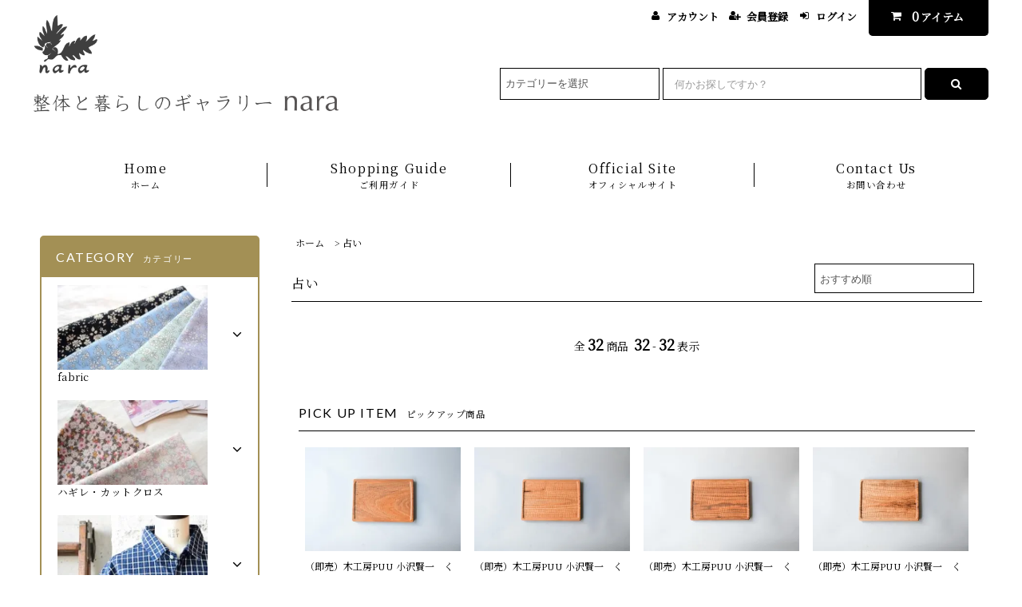

--- FILE ---
content_type: text/html; charset=EUC-JP
request_url: http://nara0317.shop-pro.jp/?mode=grp&gid=2717395&page=2
body_size: 16592
content:
<!DOCTYPE html PUBLIC "-//W3C//DTD XHTML 1.0 Transitional//EN" "http://www.w3.org/TR/xhtml1/DTD/xhtml1-transitional.dtd">
<html xmlns:og="http://ogp.me/ns#" xmlns:fb="http://www.facebook.com/2008/fbml" xmlns:mixi="http://mixi-platform.com/ns#" xmlns="http://www.w3.org/1999/xhtml" xml:lang="ja" lang="ja" dir="ltr">
<head>
<meta http-equiv="content-type" content="text/html; charset=euc-jp" />
<meta http-equiv="X-UA-Compatible" content="IE=edge,chrome=1" />
<title>占い - 整体と暮らしのギャラリーnaraのオンラインショップ</title>
<meta name="Keywords" content="占い,整体と暮らしのギャラリーnara,上町,器,整体,雑貨,生活,うつわ,食器,食品,布,衣服" />
<meta name="Description" content="大阪市中央区上町にある「整体と暮らしのギャラリーnara」のオンラインショップです。心を込めて作られた暮らしの道具や器、衣服、食べ物などをご紹介しております。" />
<meta name="Author" content="nara" />
<meta name="Copyright" content="GMOペパボ" />
<meta http-equiv="content-style-type" content="text/css" />
<meta http-equiv="content-script-type" content="text/javascript" />
<link rel="stylesheet" href="http://nara0317.shop-pro.jp/css/framework/colormekit.css" type="text/css" />
<link rel="stylesheet" href="http://nara0317.shop-pro.jp/css/framework/colormekit-responsive.css" type="text/css" />
<link rel="stylesheet" href="https://img07.shop-pro.jp/PA01260/629/css/4/index.css?cmsp_timestamp=20210129092045" type="text/css" />
<link rel="stylesheet" href="https://img07.shop-pro.jp/PA01260/629/css/4/product_list.css?cmsp_timestamp=20210129092045" type="text/css" />

<link rel="alternate" type="application/rss+xml" title="rss" href="http://nara0317.shop-pro.jp/?mode=rss" />
<link rel="alternate" media="handheld" type="text/html" href="http://nara0317.shop-pro.jp/?mode=grp&gid=2717395&page=2" />
<link rel="shortcut icon" href="https://img07.shop-pro.jp/PA01260/629/favicon.ico?cmsp_timestamp=20260111213713" />
<script type="text/javascript" src="//ajax.googleapis.com/ajax/libs/jquery/1.11.0/jquery.min.js" ></script>
<meta property="og:title" content="占い - 整体と暮らしのギャラリーnaraのオンラインショップ" />
<meta property="og:description" content="大阪市中央区上町にある「整体と暮らしのギャラリーnara」のオンラインショップです。心を込めて作られた暮らしの道具や器、衣服、食べ物などをご紹介しております。" />
<meta property="og:url" content="http://nara0317.shop-pro.jp?mode=grp&gid=2717395&page=2" />
<meta property="og:site_name" content="整体と暮らしのギャラリーnaraのオンラインショップ" />
<meta property="og:image" content="https://img07.shop-pro.jp/PA01260/629/category/g_2717395.jpg?cmsp_timestamp=20250416104043"/>
<script>
  var Colorme = {"page":"product_list","shop":{"account_id":"PA01260629","title":"\u6574\u4f53\u3068\u66ae\u3089\u3057\u306e\u30ae\u30e3\u30e9\u30ea\u30fcnara\u306e\u30aa\u30f3\u30e9\u30a4\u30f3\u30b7\u30e7\u30c3\u30d7"},"basket":{"total_price":0,"items":[]},"customer":{"id":null}};

  (function() {
    function insertScriptTags() {
      var scriptTagDetails = [{"src":"https:\/\/disable-right-click.colorme.app\/js\/disable-right-click.js","integrity":null}];
      var entry = document.getElementsByTagName('script')[0];

      scriptTagDetails.forEach(function(tagDetail) {
        var script = document.createElement('script');

        script.type = 'text/javascript';
        script.src = tagDetail.src;
        script.async = true;

        if( tagDetail.integrity ) {
          script.integrity = tagDetail.integrity;
          script.setAttribute('crossorigin', 'anonymous');
        }

        entry.parentNode.insertBefore(script, entry);
      })
    }

    window.addEventListener('load', insertScriptTags, false);
  })();
</script>
<script async src="https://zen.one/analytics.js"></script>
</head>
<body>
<meta name="colorme-acc-payload" content="?st=1&pt=10033&ut=2717395&at=PA01260629&v=20260121050509&re=&cn=2624d283d51c72eed104bf9ba52da1a4" width="1" height="1" alt="" /><script>!function(){"use strict";Array.prototype.slice.call(document.getElementsByTagName("script")).filter((function(t){return t.src&&t.src.match(new RegExp("dist/acc-track.js$"))})).forEach((function(t){return document.body.removeChild(t)})),function t(c){var r=arguments.length>1&&void 0!==arguments[1]?arguments[1]:0;if(!(r>=c.length)){var e=document.createElement("script");e.onerror=function(){return t(c,r+1)},e.src="https://"+c[r]+"/dist/acc-track.js?rev=3",document.body.appendChild(e)}}(["acclog001.shop-pro.jp","acclog002.shop-pro.jp"])}();</script><link rel="stylesheet" href="https://img.shop-pro.jp/tmpl_js/82/font-awesome/css/font-awesome.min.css">
<script src="https://img.shop-pro.jp/tmpl_js/82/utility.index.js"></script>
<script src="https://img.shop-pro.jp/tmpl_js/82/smoothscroll.js"></script>
<script src="https://img.shop-pro.jp/tmpl_js/82/jquery.ah-placeholder.js"></script>

<div id="wrapper" class="wrapper">
  <div class="visible-desktop">
    <div id="snavi" class="snavi snavi__section section__block hide">



                                    


                                                            


                                                                                                                                                                                                                                                                                                                                                                                                                                                                                                                                                            <div class="snavi__inner">
        <ul class="snavi-list container row">
                                    <li class="snavi-list__unit col col-lg-6">
                <a href="javascript:void(0)" class="snavi-list__link">
                  CATEGORY
                  <span class="section__suffix snavi__suffix">カテゴリー</span>
                  <span class="snavi-list__triangle hide"></span>
                </a>
                <div class="mnavi">
                  <ul class="mnavi-list container">
                                <li class="mnavi-list__unit">
                      <a href="http://nara0317.shop-pro.jp/?mode=cate&cbid=2413713&csid=0" class="mnavi-list__link">
                        fabric
                      </a>
                    </li>
                                                      <li class="mnavi-list__unit">
                      <a href="http://nara0317.shop-pro.jp/?mode=cate&cbid=2564680&csid=0" class="mnavi-list__link">
                        ハギレ・カットクロス
                      </a>
                    </li>
                                                      <li class="mnavi-list__unit">
                      <a href="http://nara0317.shop-pro.jp/?mode=cate&cbid=2619342&csid=0" class="mnavi-list__link">
                        ウェア
                      </a>
                    </li>
                                                      <li class="mnavi-list__unit">
                      <a href="http://nara0317.shop-pro.jp/?mode=cate&cbid=2496878&csid=0" class="mnavi-list__link">
                        キッズ
                      </a>
                    </li>
                                                      <li class="mnavi-list__unit">
                      <a href="http://nara0317.shop-pro.jp/?mode=cate&cbid=1641218&csid=0" class="mnavi-list__link">
                        手仕事の器
                      </a>
                    </li>
                                                      <li class="mnavi-list__unit">
                      <a href="http://nara0317.shop-pro.jp/?mode=cate&cbid=2583626&csid=0" class="mnavi-list__link">
                        日々の暮らし
                      </a>
                    </li>
                                                      <li class="mnavi-list__unit">
                      <a href="http://nara0317.shop-pro.jp/?mode=cate&cbid=2670748&csid=0" class="mnavi-list__link">
                        書籍
                      </a>
                    </li>
                                                      <li class="mnavi-list__unit">
                      <a href="http://nara0317.shop-pro.jp/?mode=cate&cbid=2583938&csid=0" class="mnavi-list__link">
                        タロットカード・オラクルカード
                      </a>
                    </li>
                                                      <li class="mnavi-list__unit">
                      <a href="http://nara0317.shop-pro.jp/?mode=cate&cbid=1638350&csid=0" class="mnavi-list__link">
                        バッグ・革小物
                      </a>
                    </li>
                                                      <li class="mnavi-list__unit">
                      <a href="http://nara0317.shop-pro.jp/?mode=cate&cbid=2681485&csid=0" class="mnavi-list__link">
                        靴
                      </a>
                    </li>
                                                      <li class="mnavi-list__unit">
                      <a href="http://nara0317.shop-pro.jp/?mode=cate&cbid=1638698&csid=0" class="mnavi-list__link">
                        アクセサリー
                      </a>
                    </li>
                              </ul>
                                      <div class="mnavi-bottom container">
                                              <p class="text-pr">
                          <a href="テキスト誘導リンク先">テキスト誘導</a>
                        </p>
                                                                    <ul class="sns-list mnavi-bottom-list">
                                                      <li class="sns-list__unit mnavi-bottom-list__unit">
                              <a href="ソーシャルアイコンリンク先-twitter" class="sns-list__link">
                                <i class="fa fa-lg fa-twitter"></i>
                              </a>
                            </li>
                                                                                <li class="sns-list__unit mnavi-bottom-list__unit">
                              <a href="ソーシャルアイコンリンク先-facebook" class="sns-list__link">
                                <i class="fa fa-lg fa-facebook"></i>
                              </a>
                            </li>
                                                                                <li class="sns-list__unit mnavi-bottom-list__unit">
                              <a href="ソーシャルアイコンリンク先-instagram" class="sns-list__link">
                                <i class="fa fa-lg fa-instagram"></i>
                              </a>
                            </li>
                                                                                <li class="sns-list__unit mnavi-bottom-list__unit">
                              <a href="ソーシャルアイコンリンク先-googleplus" class="sns-list__link">
                                <i class="fa fa-lg fa-google-plus"></i>
                              </a>
                            </li>
                                                                                <li class="sns-list__unit mnavi-bottom-list__unit">
                              <a href="ソーシャルアイコンリンク先-pinterest" class="sns-list__link">
                                <i class="fa fa-lg fa-pinterest-p"></i>
                              </a>
                            </li>
                                                  </ul>
                                          </div>
                                  </div>
              </li>
                                                          <li class="snavi-list__unit col col-lg-6">
                <a href="javascript:void(0)" class="snavi-list__link">
                  GROUP
                  <span class="section__suffix snavi__suffix">グループ</span>
                  <span class="snavi-list__triangle hide"></span>
                </a>
                <div class="mnavi">
                  <ul class="mnavi-list container">
                                <li class="mnavi-list__unit">
                      <a href="http://nara0317.shop-pro.jp/?mode=grp&gid=758771" class="mnavi-list__link">
                        yamma ヤンマ産業 と HARAPPA はらっぱ
                      </a>
                    </li>
                                                      <li class="mnavi-list__unit">
                      <a href="http://nara0317.shop-pro.jp/?mode=grp&gid=2757235" class="mnavi-list__link">
                        特集・花のある暮らし
                      </a>
                    </li>
                                                      <li class="mnavi-list__unit">
                      <a href="http://nara0317.shop-pro.jp/?mode=grp&gid=2932626" class="mnavi-list__link">
                        特集・毎日が嬉しい漆の器
                      </a>
                    </li>
                                                      <li class="mnavi-list__unit">
                      <a href="http://nara0317.shop-pro.jp/?mode=grp&gid=2946656" class="mnavi-list__link">
                        特集・オリジナルファブリック
                      </a>
                    </li>
                                                      <li class="mnavi-list__unit">
                      <a href="http://nara0317.shop-pro.jp/?mode=grp&gid=2137190" class="mnavi-list__link">
                        kumono
                      </a>
                    </li>
                                                      <li class="mnavi-list__unit">
                      <a href="http://nara0317.shop-pro.jp/?mode=grp&gid=2121348" class="mnavi-list__link">
                        伊東製靴店
                      </a>
                    </li>
                                                      <li class="mnavi-list__unit">
                      <a href="http://nara0317.shop-pro.jp/?mode=grp&gid=759181" class="mnavi-list__link">
                        石と銀の装身具 宮本紀子
                      </a>
                    </li>
                                                      <li class="mnavi-list__unit">
                      <a href="http://nara0317.shop-pro.jp/?mode=grp&gid=2496616" class="mnavi-list__link">
                        mano
                      </a>
                    </li>
                                                      <li class="mnavi-list__unit">
                      <a href="http://nara0317.shop-pro.jp/?mode=grp&gid=2728496" class="mnavi-list__link">
                        skip-step
                      </a>
                    </li>
                                                      <li class="mnavi-list__unit">
                      <a href="http://nara0317.shop-pro.jp/?mode=grp&gid=2728484" class="mnavi-list__link">
                        あひろ屋
                      </a>
                    </li>
                                                      <li class="mnavi-list__unit">
                      <a href="http://nara0317.shop-pro.jp/?mode=grp&gid=1854955" class="mnavi-list__link">
                        水月珈琲焙煎所
                      </a>
                    </li>
                                                      <li class="mnavi-list__unit">
                      <a href="http://nara0317.shop-pro.jp/?mode=grp&gid=2728486" class="mnavi-list__link">
                        つたえさとみ
                      </a>
                    </li>
                                                      <li class="mnavi-list__unit">
                      <a href="http://nara0317.shop-pro.jp/?mode=grp&gid=2728488" class="mnavi-list__link">
                        Ladybug　石鹸
                      </a>
                    </li>
                                                      <li class="mnavi-list__unit">
                      <a href="http://nara0317.shop-pro.jp/?mode=grp&gid=2028119" class="mnavi-list__link">
                        阿南維也　
                      </a>
                    </li>
                                                      <li class="mnavi-list__unit">
                      <a href="http://nara0317.shop-pro.jp/?mode=grp&gid=2728622" class="mnavi-list__link">
                        安部太一
                      </a>
                    </li>
                                                      <li class="mnavi-list__unit">
                      <a href="http://nara0317.shop-pro.jp/?mode=grp&gid=1795103" class="mnavi-list__link">
                        石岡信之
                      </a>
                    </li>
                                                      <li class="mnavi-list__unit">
                      <a href="http://nara0317.shop-pro.jp/?mode=grp&gid=2728620" class="mnavi-list__link">
                        岩田智子
                      </a>
                    </li>
                                                      <li class="mnavi-list__unit">
                      <a href="http://nara0317.shop-pro.jp/?mode=grp&gid=761860" class="mnavi-list__link">
                        木工房PUU 小沢賢一
                      </a>
                    </li>
                                                      <li class="mnavi-list__unit">
                      <a href="http://nara0317.shop-pro.jp/?mode=grp&gid=2040190" class="mnavi-list__link">
                        加地学
                      </a>
                    </li>
                                                      <li class="mnavi-list__unit">
                      <a href="http://nara0317.shop-pro.jp/?mode=grp&gid=2728483" class="mnavi-list__link">
                        川口武亮
                      </a>
                    </li>
                                                      <li class="mnavi-list__unit">
                      <a href="http://nara0317.shop-pro.jp/?mode=grp&gid=1976821" class="mnavi-list__link">
                        蝶野秀紀
                      </a>
                    </li>
                                                      <li class="mnavi-list__unit">
                      <a href="http://nara0317.shop-pro.jp/?mode=grp&gid=2474443" class="mnavi-list__link">
                        中園晋作
                      </a>
                    </li>
                                                      <li class="mnavi-list__unit">
                      <a href="http://nara0317.shop-pro.jp/?mode=grp&gid=2728628" class="mnavi-list__link">
                        野口悦士
                      </a>
                    </li>
                                                      <li class="mnavi-list__unit">
                      <a href="http://nara0317.shop-pro.jp/?mode=grp&gid=2756348" class="mnavi-list__link">
                        畠田光枝
                      </a>
                    </li>
                                                      <li class="mnavi-list__unit">
                      <a href="http://nara0317.shop-pro.jp/?mode=grp&gid=2728632" class="mnavi-list__link">
                        松本寛司
                      </a>
                    </li>
                                                      <li class="mnavi-list__unit">
                      <a href="http://nara0317.shop-pro.jp/?mode=grp&gid=2728493" class="mnavi-list__link">
                        宮下智吉
                      </a>
                    </li>
                                                      <li class="mnavi-list__unit">
                      <a href="http://nara0317.shop-pro.jp/?mode=grp&gid=2615024" class="mnavi-list__link">
                        森岡成好
                      </a>
                    </li>
                                                      <li class="mnavi-list__unit">
                      <a href="http://nara0317.shop-pro.jp/?mode=grp&gid=2615018" class="mnavi-list__link">
                        森岡由利子
                      </a>
                    </li>
                                                      <li class="mnavi-list__unit">
                      <a href="http://nara0317.shop-pro.jp/?mode=grp&gid=2715678" class="mnavi-list__link">
                        吉田健宗
                      </a>
                    </li>
                                                      <li class="mnavi-list__unit">
                      <a href="http://nara0317.shop-pro.jp/?mode=grp&gid=2336033" class="mnavi-list__link">
                        nikhaknar
                      </a>
                    </li>
                                                      <li class="mnavi-list__unit">
                      <a href="http://nara0317.shop-pro.jp/?mode=grp&gid=2037476" class="mnavi-list__link">
                        Liberty Print(リバティ）
                      </a>
                    </li>
                                                      <li class="mnavi-list__unit">
                      <a href="http://nara0317.shop-pro.jp/?mode=grp&gid=2717395" class="mnavi-list__link">
                        占い
                      </a>
                    </li>
                              </ul>
                                      <div class="mnavi-bottom container">
                                              <p class="text-pr">
                          <a href="テキスト誘導リンク先">テキスト誘導</a>
                        </p>
                                                                    <ul class="sns-list mnavi-bottom-list">
                                                      <li class="sns-list__unit mnavi-bottom-list__unit">
                              <a href="ソーシャルアイコンリンク先-twitter" class="sns-list__link">
                                <i class="fa fa-lg fa-twitter"></i>
                              </a>
                            </li>
                                                                                <li class="sns-list__unit mnavi-bottom-list__unit">
                              <a href="ソーシャルアイコンリンク先-facebook" class="sns-list__link">
                                <i class="fa fa-lg fa-facebook"></i>
                              </a>
                            </li>
                                                                                <li class="sns-list__unit mnavi-bottom-list__unit">
                              <a href="ソーシャルアイコンリンク先-instagram" class="sns-list__link">
                                <i class="fa fa-lg fa-instagram"></i>
                              </a>
                            </li>
                                                                                <li class="sns-list__unit mnavi-bottom-list__unit">
                              <a href="ソーシャルアイコンリンク先-googleplus" class="sns-list__link">
                                <i class="fa fa-lg fa-google-plus"></i>
                              </a>
                            </li>
                                                                                <li class="sns-list__unit mnavi-bottom-list__unit">
                              <a href="ソーシャルアイコンリンク先-pinterest" class="sns-list__link">
                                <i class="fa fa-lg fa-pinterest-p"></i>
                              </a>
                            </li>
                                                  </ul>
                                          </div>
                                  </div>
              </li>
                                        </ul>
      </div>
    </div>
  </div>
  <div id="header" class="header header__section section__block">
    <div class="header__inner container row">
              <h1 class="header__left header-logo header-logo__image col col-md-12 col-lg-4">
          <a href="./"><img src="https://img07.shop-pro.jp/PA01260/629/PA01260629.png?cmsp_timestamp=20260111213713" alt="整体と暮らしのギャラリーnaraのオンラインショップ" /></a>
        </h1>
            <div class="header__right col col-lg-8">
        <ul class="header-tools fa-ul">
                    <li class="header-tools__unit">
            <a href="http://nara0317.shop-pro.jp/?mode=myaccount"><i class="fa fa-user fa-li"></i>アカウント</a>
          </li>
                                                    <li class="header-tools__unit">
                  <a href="https://nara0317.shop-pro.jp/customer/signup/new"><i class="fa fa-user-plus fa-li"></i>会員登録</a>
                </li>
                            <li class="header-tools__unit">
                <a href="http://nara0317.shop-pro.jp/?mode=login&shop_back_url=http%3A%2F%2Fnara0317.shop-pro.jp%2F"><i class="fa fa-sign-in fa-li"></i>ログイン</a>
              </li>
                                <li class="header-tools__unit header-tools__unit-cart">
            <a href="https://nara0317.shop-pro.jp/cart/proxy/basket?shop_id=PA01260629&shop_domain=nara0317.shop-pro.jp" class="btn btn-primary header-tools__btn">
              <i class="fa fa-shopping-cart fa-li"></i>
              <span class="header-tools__count">0</span>アイテム
            </a>
          </li>
        </ul>
        <form action="http://nara0317.shop-pro.jp/" method="GET" class="header-search">
          <div class="row">
            <input type="hidden" name="mode" value="srh" />
            <select name="cid" class="header-search__select">
              <option value="">カテゴリーを選択</option>
                              <option value="2413713,0">fabric</option>
                              <option value="2564680,0">ハギレ・カットクロス</option>
                              <option value="2619342,0">ウェア</option>
                              <option value="2496878,0">キッズ</option>
                              <option value="1641218,0">手仕事の器</option>
                              <option value="2583626,0">日々の暮らし</option>
                              <option value="2670748,0">書籍</option>
                              <option value="2583938,0">タロットカード・オラクルカード</option>
                              <option value="1638350,0">バッグ・革小物</option>
                              <option value="2681485,0">靴</option>
                              <option value="1638698,0">アクセサリー</option>
                          </select>
            <input type="text" name="keyword" placeholder="何かお探しですか？" class="header-search__box" />
            <button class="btn btn-primary header-search__btn"><i class="fa fa-search fa-lg fa-fw"></i></button>
          </div>
        </form>
      </div>
      <ul class="header-tools-phone hidden-desktop">
        <li class="header-tools-phone__unit">
          <a href="javascript:TabBlockToggle('header-tools');">
            <i class="fa fa-2x fa-bars"></i>
          </a>
        </li>
        <li class="header-tools-phone__unit">
          <a href="javascript:TabBlockToggle('header-tools__search-form');">
            <i class="fa fa-2x fa-search"></i>
          </a>
        </li>
        <li class="header-tools-phone__unit">
          <a href="javascript:TabBlockToggle('header-tools__user-nav');">
            <i class="fa fa-2x fa-user"></i>
          </a>
        </li>
        <li class="header-tools-phone__unit">
          <a href="https://nara0317.shop-pro.jp/cart/proxy/basket?shop_id=PA01260629&shop_domain=nara0317.shop-pro.jp">
            <i class="fa fa-2x fa-shopping-cart"></i>
          </a>
        </li>
      </ul>
      <div class="tab-block hidden-desktop">
        <div class="tab-block--hidden" data-visible-target="header-tools" data-block="tab-content">
          <ul class="tab-block-list">
            <li class="tab-block-list__unit">
              <span class="tab-block-list__link">CATEGORY</span>
              <ul class="tb-pulldown-list">
                                  <li class="tb-pulldown-list__unit">
                    <a href="http://nara0317.shop-pro.jp/?mode=cate&cbid=2413713&csid=0" class="tb-pulldown-list__link">
                      fabric
                    </a>
                  </li>
                                  <li class="tb-pulldown-list__unit">
                    <a href="http://nara0317.shop-pro.jp/?mode=cate&cbid=2564680&csid=0" class="tb-pulldown-list__link">
                      ハギレ・カットクロス
                    </a>
                  </li>
                                  <li class="tb-pulldown-list__unit">
                    <a href="http://nara0317.shop-pro.jp/?mode=cate&cbid=2619342&csid=0" class="tb-pulldown-list__link">
                      ウェア
                    </a>
                  </li>
                                  <li class="tb-pulldown-list__unit">
                    <a href="http://nara0317.shop-pro.jp/?mode=cate&cbid=2496878&csid=0" class="tb-pulldown-list__link">
                      キッズ
                    </a>
                  </li>
                                  <li class="tb-pulldown-list__unit">
                    <a href="http://nara0317.shop-pro.jp/?mode=cate&cbid=1641218&csid=0" class="tb-pulldown-list__link">
                      手仕事の器
                    </a>
                  </li>
                                  <li class="tb-pulldown-list__unit">
                    <a href="http://nara0317.shop-pro.jp/?mode=cate&cbid=2583626&csid=0" class="tb-pulldown-list__link">
                      日々の暮らし
                    </a>
                  </li>
                                  <li class="tb-pulldown-list__unit">
                    <a href="http://nara0317.shop-pro.jp/?mode=cate&cbid=2670748&csid=0" class="tb-pulldown-list__link">
                      書籍
                    </a>
                  </li>
                                  <li class="tb-pulldown-list__unit">
                    <a href="http://nara0317.shop-pro.jp/?mode=cate&cbid=2583938&csid=0" class="tb-pulldown-list__link">
                      タロットカード・オラクルカード
                    </a>
                  </li>
                                  <li class="tb-pulldown-list__unit">
                    <a href="http://nara0317.shop-pro.jp/?mode=cate&cbid=1638350&csid=0" class="tb-pulldown-list__link">
                      バッグ・革小物
                    </a>
                  </li>
                                  <li class="tb-pulldown-list__unit">
                    <a href="http://nara0317.shop-pro.jp/?mode=cate&cbid=2681485&csid=0" class="tb-pulldown-list__link">
                      靴
                    </a>
                  </li>
                                  <li class="tb-pulldown-list__unit">
                    <a href="http://nara0317.shop-pro.jp/?mode=cate&cbid=1638698&csid=0" class="tb-pulldown-list__link">
                      アクセサリー
                    </a>
                  </li>
                              </ul>
            </li>
                          <li class="tab-block-list__unit">
                <span class="tab-block-list__link">GROUP</span>
                <ul class="tb-pulldown-list">
                                      <li class="tb-pulldown-list__unit">
                      <a href="http://nara0317.shop-pro.jp/?mode=grp&gid=758771" class="tb-pulldown-list__link">
                        yamma ヤンマ産業 と HARAPPA はらっぱ
                      </a>
                    </li>
                                      <li class="tb-pulldown-list__unit">
                      <a href="http://nara0317.shop-pro.jp/?mode=grp&gid=2757235" class="tb-pulldown-list__link">
                        特集・花のある暮らし
                      </a>
                    </li>
                                      <li class="tb-pulldown-list__unit">
                      <a href="http://nara0317.shop-pro.jp/?mode=grp&gid=2932626" class="tb-pulldown-list__link">
                        特集・毎日が嬉しい漆の器
                      </a>
                    </li>
                                      <li class="tb-pulldown-list__unit">
                      <a href="http://nara0317.shop-pro.jp/?mode=grp&gid=2946656" class="tb-pulldown-list__link">
                        特集・オリジナルファブリック
                      </a>
                    </li>
                                      <li class="tb-pulldown-list__unit">
                      <a href="http://nara0317.shop-pro.jp/?mode=grp&gid=2137190" class="tb-pulldown-list__link">
                        kumono
                      </a>
                    </li>
                                      <li class="tb-pulldown-list__unit">
                      <a href="http://nara0317.shop-pro.jp/?mode=grp&gid=2121348" class="tb-pulldown-list__link">
                        伊東製靴店
                      </a>
                    </li>
                                      <li class="tb-pulldown-list__unit">
                      <a href="http://nara0317.shop-pro.jp/?mode=grp&gid=759181" class="tb-pulldown-list__link">
                        石と銀の装身具 宮本紀子
                      </a>
                    </li>
                                      <li class="tb-pulldown-list__unit">
                      <a href="http://nara0317.shop-pro.jp/?mode=grp&gid=2496616" class="tb-pulldown-list__link">
                        mano
                      </a>
                    </li>
                                      <li class="tb-pulldown-list__unit">
                      <a href="http://nara0317.shop-pro.jp/?mode=grp&gid=2728496" class="tb-pulldown-list__link">
                        skip-step
                      </a>
                    </li>
                                      <li class="tb-pulldown-list__unit">
                      <a href="http://nara0317.shop-pro.jp/?mode=grp&gid=2728484" class="tb-pulldown-list__link">
                        あひろ屋
                      </a>
                    </li>
                                      <li class="tb-pulldown-list__unit">
                      <a href="http://nara0317.shop-pro.jp/?mode=grp&gid=1854955" class="tb-pulldown-list__link">
                        水月珈琲焙煎所
                      </a>
                    </li>
                                      <li class="tb-pulldown-list__unit">
                      <a href="http://nara0317.shop-pro.jp/?mode=grp&gid=2728486" class="tb-pulldown-list__link">
                        つたえさとみ
                      </a>
                    </li>
                                      <li class="tb-pulldown-list__unit">
                      <a href="http://nara0317.shop-pro.jp/?mode=grp&gid=2728488" class="tb-pulldown-list__link">
                        Ladybug　石鹸
                      </a>
                    </li>
                                      <li class="tb-pulldown-list__unit">
                      <a href="http://nara0317.shop-pro.jp/?mode=grp&gid=2028119" class="tb-pulldown-list__link">
                        阿南維也　
                      </a>
                    </li>
                                      <li class="tb-pulldown-list__unit">
                      <a href="http://nara0317.shop-pro.jp/?mode=grp&gid=2728622" class="tb-pulldown-list__link">
                        安部太一
                      </a>
                    </li>
                                      <li class="tb-pulldown-list__unit">
                      <a href="http://nara0317.shop-pro.jp/?mode=grp&gid=1795103" class="tb-pulldown-list__link">
                        石岡信之
                      </a>
                    </li>
                                      <li class="tb-pulldown-list__unit">
                      <a href="http://nara0317.shop-pro.jp/?mode=grp&gid=2728620" class="tb-pulldown-list__link">
                        岩田智子
                      </a>
                    </li>
                                      <li class="tb-pulldown-list__unit">
                      <a href="http://nara0317.shop-pro.jp/?mode=grp&gid=761860" class="tb-pulldown-list__link">
                        木工房PUU 小沢賢一
                      </a>
                    </li>
                                      <li class="tb-pulldown-list__unit">
                      <a href="http://nara0317.shop-pro.jp/?mode=grp&gid=2040190" class="tb-pulldown-list__link">
                        加地学
                      </a>
                    </li>
                                      <li class="tb-pulldown-list__unit">
                      <a href="http://nara0317.shop-pro.jp/?mode=grp&gid=2728483" class="tb-pulldown-list__link">
                        川口武亮
                      </a>
                    </li>
                                      <li class="tb-pulldown-list__unit">
                      <a href="http://nara0317.shop-pro.jp/?mode=grp&gid=1976821" class="tb-pulldown-list__link">
                        蝶野秀紀
                      </a>
                    </li>
                                      <li class="tb-pulldown-list__unit">
                      <a href="http://nara0317.shop-pro.jp/?mode=grp&gid=2474443" class="tb-pulldown-list__link">
                        中園晋作
                      </a>
                    </li>
                                      <li class="tb-pulldown-list__unit">
                      <a href="http://nara0317.shop-pro.jp/?mode=grp&gid=2728628" class="tb-pulldown-list__link">
                        野口悦士
                      </a>
                    </li>
                                      <li class="tb-pulldown-list__unit">
                      <a href="http://nara0317.shop-pro.jp/?mode=grp&gid=2756348" class="tb-pulldown-list__link">
                        畠田光枝
                      </a>
                    </li>
                                      <li class="tb-pulldown-list__unit">
                      <a href="http://nara0317.shop-pro.jp/?mode=grp&gid=2728632" class="tb-pulldown-list__link">
                        松本寛司
                      </a>
                    </li>
                                      <li class="tb-pulldown-list__unit">
                      <a href="http://nara0317.shop-pro.jp/?mode=grp&gid=2728493" class="tb-pulldown-list__link">
                        宮下智吉
                      </a>
                    </li>
                                      <li class="tb-pulldown-list__unit">
                      <a href="http://nara0317.shop-pro.jp/?mode=grp&gid=2615024" class="tb-pulldown-list__link">
                        森岡成好
                      </a>
                    </li>
                                      <li class="tb-pulldown-list__unit">
                      <a href="http://nara0317.shop-pro.jp/?mode=grp&gid=2615018" class="tb-pulldown-list__link">
                        森岡由利子
                      </a>
                    </li>
                                      <li class="tb-pulldown-list__unit">
                      <a href="http://nara0317.shop-pro.jp/?mode=grp&gid=2715678" class="tb-pulldown-list__link">
                        吉田健宗
                      </a>
                    </li>
                                      <li class="tb-pulldown-list__unit">
                      <a href="http://nara0317.shop-pro.jp/?mode=grp&gid=2336033" class="tb-pulldown-list__link">
                        nikhaknar
                      </a>
                    </li>
                                      <li class="tb-pulldown-list__unit">
                      <a href="http://nara0317.shop-pro.jp/?mode=grp&gid=2037476" class="tb-pulldown-list__link">
                        Liberty Print(リバティ）
                      </a>
                    </li>
                                      <li class="tb-pulldown-list__unit">
                      <a href="http://nara0317.shop-pro.jp/?mode=grp&gid=2717395" class="tb-pulldown-list__link">
                        占い
                      </a>
                    </li>
                                  </ul>
              </li>
                        <li class="tab-block-list__unit">
              <a href="http://nara0317.shop-pro.jp/?mode=sk" class="tab-block-list__link">SHOPPING GUIDE</a>
            </li>
                          <li class="tab-block-list__unit">
                <a href="https://nara0317.com/" class="tab-block-list__link">BLOG</a>
              </li>
                        <li class="tab-block-list__unit">
              <a href="https://nara0317.shop-pro.jp/customer/inquiries/new" class="tab-block-list__link">CONTACT US</a>
            </li>
          </ul>
        </div>
        <div class="tab-block--hidden" data-visible-target="header-tools__search-form" data-block="tab-content">
          <ul class="tab-block-list">
            <li class="tab-block-list__unit">
              <form action="http://nara0317.shop-pro.jp/" method="GET" class="header-search">
                <div class="row">
                  <input type="hidden" name="mode" value="srh" />
                  <select name="cid" class="header-search__select">
                    <option value="">カテゴリーを選択</option>
                                          <option value="2413713,0">fabric</option>
                                          <option value="2564680,0">ハギレ・カットクロス</option>
                                          <option value="2619342,0">ウェア</option>
                                          <option value="2496878,0">キッズ</option>
                                          <option value="1641218,0">手仕事の器</option>
                                          <option value="2583626,0">日々の暮らし</option>
                                          <option value="2670748,0">書籍</option>
                                          <option value="2583938,0">タロットカード・オラクルカード</option>
                                          <option value="1638350,0">バッグ・革小物</option>
                                          <option value="2681485,0">靴</option>
                                          <option value="1638698,0">アクセサリー</option>
                                      </select>
                  <input type="text" name="keyword" placeholder="何かお探しですか？" class="header-search__box" />
                  <button class="btn btn-primary header-search__btn"><i class="fa fa-search fa-lg fa-fw"></i></button>
                </div>
              </form>
            </li>
          </ul>
        </div>
        <div class="tab-block--hidden" data-visible-target="header-tools__user-nav" data-block="tab-content">
          <ul class="tab-block-list">
            <li class="tab-block-list__unit">
              <ul class="tb-pulldown-list">
                                <li class="tb-pulldown-list__unit">
                  <a href="http://nara0317.shop-pro.jp/?mode=myaccount" class="tb-pulldown-list__link">アカウント</a>
                </li>
                                                                            <li class="tb-pulldown-list__unit">
                        <a href="https://nara0317.shop-pro.jp/customer/signup/new" class="tb-pulldown-list__link">会員登録</a>
                      </li>
                                        <li class="tb-pulldown-list__unit">
                      <a href="http://nara0317.shop-pro.jp/?mode=login&shop_back_url=http%3A%2F%2Fnara0317.shop-pro.jp%2F" class="tb-pulldown-list__link">ログイン</a>
                    </li>
                                                </ul>
            </li>
          </ul>
        </div>
      </div>
      <ul id="gnavi" class="gnavi gnavi__section section__block col col-lg-12 row">
        <li class="gnavi__unit col col-lg-3 w--23per">
          <a href="./" class="gnavi__link">Home<span class="section__suffix gnavi__suffix">ホーム</span></a>
        </li>
        <li class="gnavi__unit col col-lg-3 w--23per">
          <a href="http://nara0317.shop-pro.jp/?mode=sk" class="gnavi__link">Shopping Guide<span class="section__suffix gnavi__suffix">ご利用ガイド</span></a>
        </li>
                  <li class="gnavi__unit col col-lg-3 w--23per">
            <a href="https://nara0317.com/" class="gnavi__link">Official Site<span class="section__suffix gnavi__suffix">オフィシャルサイト</span></a>
          </li>
                <li class="gnavi__unit col col-lg-3 w--23per">
          <a href="https://nara0317.shop-pro.jp/customer/inquiries/new" class="gnavi__link">Contact Us<span class="section__suffix gnavi__suffix">お問い合わせ</span></a>
        </li>
      </ul>
    </div>
  </div>
    <div id="main" class="main main__section main__section--product_list section__block">
    <div class="main__inner container row">
      <div id="contents" class="contents contents__section section__block col col-md-12 col-lg-9 row">
                  <div id="product-list" class="product-list__section section__block col col-lg-12">
  <div class="breadcrumb">
    <ul class="breadcrumb-list inline">
      <li class="breadcrumb-list__unit"><a href="./">ホーム</a></li>
                        <li class="breadcrumb-list__unit">&gt;&nbsp;<a href="http://nara0317.shop-pro.jp/?mode=grp&gid=2717395">占い</a></li>
                  </ul>
  </div>
  <h2 class="section__title-h2 contents__title-h2">
    <span class="product-list__title">
              占い
          </span>
  </h2>
	 	        
 
      <div class="sort__section">
      <select class="sort__sub-layer" data-select="sub-layer">
        <option value="" selected>おすすめ順</option>
        <option value="?mode=grp&gid=2717395&sort=p" >価格順</option>
        <option value="?mode=grp&gid=2717395&sort=n" >新着順</option>
      </select>
    </div>
    
    <div class="pagenation pagenation-top hidden-desktop">
      <div class="pagenation-pos">
        全<span>32</span>商品&nbsp;<span>32</span>-<span>32</span>表示
      </div>
    </div>
    
    
      <ul class="product-list productlist-list row">
              </ul>
    
    
    <div class="pagenation pagenation-bottom">
      <div class="pagenation-pos">
        全<span>32</span>商品&nbsp;<span>32</span>-<span>32</span>表示
      </div>
          </div>
    
        </div>                <div id="contents-accent" class="contents-accent contents-accent__section section__block col col-lg-12">
                      
            <div class="section__block pickup__section mar-b--60">
                                                <h2 class="section__title-h2 contents__title-h2">PICK UP ITEM<span class="section__suffix contents__suffix">ピックアップ商品</span></h2>
                                            <ul class="product-list recommend-list row">
                                                                            <li class="product-list__unit recommend-list__unit col col-sm-6 col-lg-3">
                        <a href="?pid=189858078" class="product-list__link">
                                                      <img src="https://img07.shop-pro.jp/PA01260/629/product/189858078_th.jpg?cmsp_timestamp=20251218195454" alt="（即売）木工房PUU 小沢賢一　くるみのトレー　20cm×28cm" class="product-list__image" />
                                                  </a>
                        <a href="?pid=189858078" class="product-list__name product-list__text">
                          （即売）木工房PUU 小沢賢一　くるみのトレー　20cm×28cm
                        </a>
                                                <p class="product-list__prices">
                                                                                  <span class="product-list__price product-list__text">
                              5,200円(税込5,720円)
                            </span>
                                                                              </p>
                      </li>
                                                                                <li class="product-list__unit recommend-list__unit col col-sm-6 col-lg-3">
                        <a href="?pid=189858083" class="product-list__link">
                                                      <img src="https://img07.shop-pro.jp/PA01260/629/product/189858083_th.jpg?cmsp_timestamp=20251218195528" alt="（即売）木工房PUU 小沢賢一　くるみのトレー　20cm×28cm" class="product-list__image" />
                                                  </a>
                        <a href="?pid=189858083" class="product-list__name product-list__text">
                          （即売）木工房PUU 小沢賢一　くるみのトレー　20cm×28cm
                        </a>
                                                <p class="product-list__prices">
                                                                                  <span class="product-list__price product-list__text">
                              5,200円(税込5,720円)
                            </span>
                                                                              </p>
                      </li>
                                                                                <li class="product-list__unit recommend-list__unit col col-sm-6 col-lg-3">
                        <a href="?pid=189858093" class="product-list__link">
                                                      <img src="https://img07.shop-pro.jp/PA01260/629/product/189858093_th.jpg?cmsp_timestamp=20251218195612" alt="（即売）木工房PUU 小沢賢一　くるみのトレー　20cm×28cm" class="product-list__image" />
                                                  </a>
                        <a href="?pid=189858093" class="product-list__name product-list__text">
                          （即売）木工房PUU 小沢賢一　くるみのトレー　20cm×28cm
                        </a>
                                                <p class="product-list__prices">
                                                                                  <span class="product-list__price product-list__text">
                              5,200円(税込5,720円)
                            </span>
                                                                              </p>
                      </li>
                                                                                <li class="product-list__unit recommend-list__unit col col-sm-6 col-lg-3">
                        <a href="?pid=189858095" class="product-list__link">
                                                      <img src="https://img07.shop-pro.jp/PA01260/629/product/189858095_th.jpg?cmsp_timestamp=20251218195647" alt="（即売）木工房PUU 小沢賢一　くるみのトレー　20cm×28cm" class="product-list__image" />
                                                  </a>
                        <a href="?pid=189858095" class="product-list__name product-list__text">
                          （即売）木工房PUU 小沢賢一　くるみのトレー　20cm×28cm
                        </a>
                                                <p class="product-list__prices">
                                                                                  <span class="product-list__price product-list__text">
                              5,200円(税込5,720円)
                            </span>
                                                                              </p>
                      </li>
                                                                                <li class="product-list__unit recommend-list__unit col col-sm-6 col-lg-3 visible-desktop">
                        <a href="?pid=189858103" class="product-list__link">
                                                      <img src="https://img07.shop-pro.jp/PA01260/629/product/189858103_th.jpg?cmsp_timestamp=20251218195721" alt="（即売）木工房PUU 小沢賢一　くるみのトレー　20cm×28cm" class="product-list__image" />
                                                  </a>
                        <a href="?pid=189858103" class="product-list__name product-list__text">
                          （即売）木工房PUU 小沢賢一　くるみのトレー　20cm×28cm
                        </a>
                                                <p class="product-list__prices">
                                                                                  <span class="product-list__price product-list__text">
                              5,200円(税込5,720円)
                            </span>
                                                                              </p>
                      </li>
                                                                                <li class="product-list__unit recommend-list__unit col col-sm-6 col-lg-3 visible-desktop">
                        <a href="?pid=189880593" class="product-list__link">
                                                      <img src="https://img07.shop-pro.jp/PA01260/629/product/189880593_th.jpg?cmsp_timestamp=20251220140305" alt="（即売）木工房PUU 小沢賢一　クリのトレー　40cm×28cm" class="product-list__image" />
                                                  </a>
                        <a href="?pid=189880593" class="product-list__name product-list__text">
                          （即売）木工房PUU 小沢賢一　クリのトレー　40cm×28cm
                        </a>
                                                <p class="product-list__prices">
                                                                                  <span class="product-list__price product-list__text">
                              9,800円(税込10,780円)
                            </span>
                                                                              </p>
                      </li>
                                                                                <li class="product-list__unit recommend-list__unit col col-sm-6 col-lg-3 visible-desktop">
                        <a href="?pid=189882481" class="product-list__link">
                                                      <img src="https://img07.shop-pro.jp/PA01260/629/product/189882481_th.jpg?cmsp_timestamp=20251220170448" alt="（即売）木工房PUU 小沢賢一　くるみのカッティングボード　彫りありロング" class="product-list__image" />
                                                  </a>
                        <a href="?pid=189882481" class="product-list__name product-list__text">
                          （即売）木工房PUU 小沢賢一　くるみのカッティングボード　彫りありロング
                        </a>
                                                <p class="product-list__prices">
                                                                                  <span class="product-list__price product-list__text">
                              4,700円(税込5,170円)
                            </span>
                                                                              </p>
                      </li>
                                                                                <li class="product-list__unit recommend-list__unit col col-sm-6 col-lg-3 visible-desktop">
                        <a href="?pid=189882489" class="product-list__link">
                                                      <img src="https://img07.shop-pro.jp/PA01260/629/product/189882489_th.jpg?cmsp_timestamp=20251220170551" alt="（即売）木工房PUU 小沢賢一　くるみのカッティングボード　彫りありロング" class="product-list__image" />
                                                  </a>
                        <a href="?pid=189882489" class="product-list__name product-list__text">
                          （即売）木工房PUU 小沢賢一　くるみのカッティングボード　彫りありロング
                        </a>
                                                <p class="product-list__prices">
                                                                                  <span class="product-list__price product-list__text">
                              4,700円(税込5,170円)
                            </span>
                                                                              </p>
                      </li>
                                                                                <li class="product-list__unit recommend-list__unit col col-sm-6 col-lg-3 visible-desktop">
                        <a href="?pid=189882512" class="product-list__link">
                                                      <img src="https://img07.shop-pro.jp/PA01260/629/product/189882512_th.jpg?cmsp_timestamp=20251220170758" alt="（即売）木工房PUU 小沢賢一　くるみのカッティングボード　彫りありロング" class="product-list__image" />
                                                  </a>
                        <a href="?pid=189882512" class="product-list__name product-list__text">
                          （即売）木工房PUU 小沢賢一　くるみのカッティングボード　彫りありロング
                        </a>
                                                <p class="product-list__prices">
                                                                                  <span class="product-list__price product-list__text">
                              4,700円(税込5,170円)
                            </span>
                                                                              </p>
                      </li>
                                                                                <li class="product-list__unit recommend-list__unit col col-sm-6 col-lg-3 visible-desktop">
                        <a href="?pid=189882523" class="product-list__link">
                                                      <img src="https://img07.shop-pro.jp/PA01260/629/product/189882523_th.jpg?cmsp_timestamp=20251220170838" alt="（即売）木工房PUU 小沢賢一　くるみのカッティングボード　彫りありロング" class="product-list__image" />
                                                  </a>
                        <a href="?pid=189882523" class="product-list__name product-list__text">
                          （即売）木工房PUU 小沢賢一　くるみのカッティングボード　彫りありロング
                        </a>
                                                <p class="product-list__prices">
                                                                                  <span class="product-list__price product-list__text">
                              4,700円(税込5,170円)
                            </span>
                                                                              </p>
                      </li>
                                                                                <li class="product-list__unit recommend-list__unit col col-sm-6 col-lg-3 visible-desktop">
                        <a href="?pid=189882545" class="product-list__link">
                                                      <img src="https://img07.shop-pro.jp/PA01260/629/product/189882545_th.jpg?cmsp_timestamp=20251220171048" alt="（即売）木工房PUU 小沢賢一　くるみのカッティングボード　彫りありロング" class="product-list__image" />
                                                  </a>
                        <a href="?pid=189882545" class="product-list__name product-list__text">
                          （即売）木工房PUU 小沢賢一　くるみのカッティングボード　彫りありロング
                        </a>
                                                <p class="product-list__prices">
                                                                                  <span class="product-list__price product-list__text">
                              4,700円(税込5,170円)
                            </span>
                                                                              </p>
                      </li>
                                                                                <li class="product-list__unit recommend-list__unit col col-sm-6 col-lg-3 visible-desktop">
                        <a href="?pid=190188164" class="product-list__link">
                                                      <img src="https://img07.shop-pro.jp/PA01260/629/product/190188164_th.jpg?cmsp_timestamp=20260119210128" alt="（即売）木工房PUU 小沢賢一クリのトレー　30cm×28cm" class="product-list__image" />
                                                  </a>
                        <a href="?pid=190188164" class="product-list__name product-list__text">
                          （即売）木工房PUU 小沢賢一クリのトレー　30cm×28cm
                        </a>
                                                <p class="product-list__prices">
                                                                                  <span class="product-list__price product-list__text">
                              8,000円(税込8,800円)
                            </span>
                                                                              </p>
                      </li>
                                                                                                                                                                                                                                                                                                                                                                                                                                                                                                                                                                                                                                                                                                                                                                                                                                                                                                                                                                                                                                                                                                                                                                                                                                                                                                                                                                                                                                                                                                                                                                                                                                                                                        <li class="product-list__unit recommend-list__unit col col-sm-6 col-md-3 col-lg-2 visible-desktop">
                      <a href="?pid=190070958" class="product-list__link">
                                                  <img src="https://img07.shop-pro.jp/PA01260/629/product/190070958_th.jpg?cmsp_timestamp=20260110235027" alt="（即売）YAMMA　会津木綿スタンドカラーシャツ袖付き＋10cm丈　ひじり縞　ASC-SH-SD-10　ヤンマ産業" class="product-list__image" />
                                              </a>
                      <a href="?pid=190070958" class="product-list__name product-list__text">
                        （即売）YAMMA　会津木綿スタンドカラーシャツ袖付き＋10cm丈　ひじり縞　ASC-SH-SD-10　ヤンマ産業
                      </a>
                                            <p class="product-list__prices">
                                                                            <span class="product-list__price product-list__text">
                            17,800円(税込19,580円)
                          </span>
                                                                        </p>
                    </li>
                                                                        <li class="product-list__unit recommend-list__unit col col-sm-6 col-md-3 col-lg-2 visible-desktop">
                      <a href="?pid=190070960" class="product-list__link">
                                                  <img src="https://img07.shop-pro.jp/PA01260/629/product/190070960_th.jpg?cmsp_timestamp=20260110235315" alt="（即売）YAMMA　会津木綿スタンドカラーシャツ袖付き＋10cm丈　ピンク　ASC-SH-SD-10　ヤンマ産業" class="product-list__image" />
                                              </a>
                      <a href="?pid=190070960" class="product-list__name product-list__text">
                        （即売）YAMMA　会津木綿スタンドカラーシャツ袖付き＋10cm丈　ピンク　ASC-SH-SD-10　ヤンマ産業
                      </a>
                                            <p class="product-list__prices">
                                                                            <span class="product-list__price product-list__text">
                            17,800円(税込19,580円)
                          </span>
                                                                        </p>
                    </li>
                                                                        <li class="product-list__unit recommend-list__unit col col-sm-6 col-md-3 col-lg-2 visible-desktop">
                      <a href="?pid=190070966" class="product-list__link">
                                                  <img src="https://img07.shop-pro.jp/PA01260/629/product/190070966_th.jpg?cmsp_timestamp=20260110235720" alt="（即売）YAMMA　松阪木綿スタンドカラーシャツ袖付き＋5cm丈　23番　ASC-SH-SD-5　ヤンマ産業" class="product-list__image" />
                                              </a>
                      <a href="?pid=190070966" class="product-list__name product-list__text">
                        （即売）YAMMA　松阪木綿スタンドカラーシャツ袖付き＋5cm丈　23番　ASC-SH-SD-5　ヤンマ産業
                      </a>
                                            <p class="product-list__prices">
                                                                            <span class="product-list__price product-list__text">
                            20,800円(税込22,880円)
                          </span>
                                                                        </p>
                    </li>
                                                                        <li class="product-list__unit recommend-list__unit col col-sm-6 col-md-3 col-lg-2 visible-desktop">
                      <a href="?pid=190070974" class="product-list__link">
                                                  <img src="https://img07.shop-pro.jp/PA01260/629/product/190070974_th.jpg?cmsp_timestamp=20260111000553" alt="（即売）YAMMA　松阪木綿スタンドカラーシャツ袖付き＋5cm丈　25番　ASC-SH-SD-5　ヤンマ産業　" class="product-list__image" />
                                              </a>
                      <a href="?pid=190070974" class="product-list__name product-list__text">
                        （即売）YAMMA　松阪木綿スタンドカラーシャツ袖付き＋5cm丈　25番　ASC-SH-SD-5　ヤンマ産業　
                      </a>
                                            <p class="product-list__prices">
                                                                            <span class="product-list__price product-list__text">
                            20,800円(税込22,880円)
                          </span>
                                                                        </p>
                    </li>
                                                                        <li class="product-list__unit recommend-list__unit col col-sm-6 col-md-3 col-lg-2 visible-desktop">
                      <a href="?pid=190070981" class="product-list__link">
                                                  <img src="https://img07.shop-pro.jp/PA01260/629/product/190070981_th.jpg?cmsp_timestamp=20260111001032" alt="（即売）YAMMA　会津木綿スタンドカラーシャツ　ひじり縞　ASC-SH　ヤンマ産業" class="product-list__image" />
                                              </a>
                      <a href="?pid=190070981" class="product-list__name product-list__text">
                        （即売）YAMMA　会津木綿スタンドカラーシャツ　ひじり縞　ASC-SH　ヤンマ産業
                      </a>
                                            <p class="product-list__prices">
                                                                            <span class="product-list__price product-list__text">
                            15,800円(税込17,380円)
                          </span>
                                                                        </p>
                    </li>
                                                                        <li class="product-list__unit recommend-list__unit col col-sm-6 col-md-3 col-lg-2 visible-desktop">
                      <a href="?pid=190070989" class="product-list__link">
                                                  <img src="https://img07.shop-pro.jp/PA01260/629/product/190070989_th.jpg?cmsp_timestamp=20260111001345" alt="（即売）ヤンマ産業　会津木綿丸首ボタンシャツ　ショート丈　白灰　AMK-SH-S　" class="product-list__image" />
                                              </a>
                      <a href="?pid=190070989" class="product-list__name product-list__text">
                        （即売）ヤンマ産業　会津木綿丸首ボタンシャツ　ショート丈　白灰　AMK-SH-S　
                      </a>
                                            <p class="product-list__prices">
                                                                            <span class="product-list__price product-list__text">
                            18,800円(税込20,680円)
                          </span>
                                                                        </p>
                    </li>
                                                                        <li class="product-list__unit recommend-list__unit col col-sm-6 col-md-3 col-lg-2 visible-desktop">
                      <a href="?pid=190070994" class="product-list__link">
                                                  <img src="https://img07.shop-pro.jp/PA01260/629/product/190070994_th.jpg?cmsp_timestamp=20260111001627" alt="（即売）YAMMAMAN　会津木綿Tシャツミドル丈　長袖　わたる縞　YLS-SH-UM　ヤンマ産業
" class="product-list__image" />
                                              </a>
                      <a href="?pid=190070994" class="product-list__name product-list__text">
                        （即売）YAMMAMAN　会津木綿Tシャツミドル丈　長袖　わたる縞　YLS-SH-UM　ヤンマ産業

                      </a>
                                            <p class="product-list__prices">
                                                                            <span class="product-list__price product-list__text">
                            21,800円(税込23,980円)
                          </span>
                                                                        </p>
                    </li>
                                                                        <li class="product-list__unit recommend-list__unit col col-sm-6 col-md-3 col-lg-2 visible-desktop">
                      <a href="?pid=190071024" class="product-list__link">
                                                  <img src="https://img07.shop-pro.jp/PA01260/629/product/190071024_th.jpg?cmsp_timestamp=20260111005839" alt="（即売）YAMMAMAN　会津木綿Tシャツロング丈　長袖　黒　YLS-SH-UL　ヤンマ産業" class="product-list__image" />
                                              </a>
                      <a href="?pid=190071024" class="product-list__name product-list__text">
                        （即売）YAMMAMAN　会津木綿Tシャツロング丈　長袖　黒　YLS-SH-UL　ヤンマ産業
                      </a>
                                            <p class="product-list__prices">
                                                                            <span class="product-list__price product-list__text">
                            21,800円(税込23,980円)
                          </span>
                                                                        </p>
                    </li>
                                                                        <li class="product-list__unit recommend-list__unit col col-sm-6 col-md-3 col-lg-2 visible-desktop">
                      <a href="?pid=190070999" class="product-list__link">
                                                  <img src="https://img07.shop-pro.jp/PA01260/629/product/190070999_th.jpg?cmsp_timestamp=20260111002431" alt="（即売）YAMMA　会津木綿ダボ袖ジャケット　ロング丈　ピンク　ADS-JK-L　ヤンマ産業" class="product-list__image" />
                                              </a>
                      <a href="?pid=190070999" class="product-list__name product-list__text">
                        （即売）YAMMA　会津木綿ダボ袖ジャケット　ロング丈　ピンク　ADS-JK-L　ヤンマ産業
                      </a>
                                            <p class="product-list__prices">
                                                                            <span class="product-list__price product-list__text">
                            23,800円(税込26,180円)
                          </span>
                                                                        </p>
                    </li>
                                                                        <li class="product-list__unit recommend-list__unit col col-sm-6 col-md-3 col-lg-2 visible-desktop">
                      <a href="?pid=190071002" class="product-list__link">
                                                  <img src="https://img07.shop-pro.jp/PA01260/629/product/190071002_th.jpg?cmsp_timestamp=20260111002904" alt="（即売）YAMMA　会津木綿ダボ袖ジャケット　ロング丈　わたる縞　ADS-JK-L　ヤンマ産業" class="product-list__image" />
                                              </a>
                      <a href="?pid=190071002" class="product-list__name product-list__text">
                        （即売）YAMMA　会津木綿ダボ袖ジャケット　ロング丈　わたる縞　ADS-JK-L　ヤンマ産業
                      </a>
                                            <p class="product-list__prices">
                                                                            <span class="product-list__price product-list__text">
                            23,800円(税込26,180円)
                          </span>
                                                                        </p>
                    </li>
                                                                        <li class="product-list__unit recommend-list__unit col col-sm-6 col-md-3 col-lg-2 visible-desktop">
                      <a href="?pid=190071005" class="product-list__link">
                                                  <img src="https://img07.shop-pro.jp/PA01260/629/product/190071005_th.jpg?cmsp_timestamp=20260111003158" alt="（即売）ヤンマ産業　リネンダボ袖ジャケット　ミドル丈　サンドベージュ　LDS-JK-M　綾リネン" class="product-list__image" />
                                              </a>
                      <a href="?pid=190071005" class="product-list__name product-list__text">
                        （即売）ヤンマ産業　リネンダボ袖ジャケット　ミドル丈　サンドベージュ　LDS-JK-M　綾リネン
                      </a>
                                            <p class="product-list__prices">
                                                                            <span class="product-list__price product-list__text">
                            21,800円(税込23,980円)
                          </span>
                                                                        </p>
                    </li>
                                                                        <li class="product-list__unit recommend-list__unit col col-sm-6 col-md-3 col-lg-2 visible-desktop">
                      <a href="?pid=190071006" class="product-list__link">
                                                  <img src="https://img07.shop-pro.jp/PA01260/629/product/190071006_th.jpg?cmsp_timestamp=20260111003343" alt="（即売）ヤンマ産業　リネンダボ袖ジャケット　ミドル丈　Gパープル　LDS-JK-M　綾リネン" class="product-list__image" />
                                              </a>
                      <a href="?pid=190071006" class="product-list__name product-list__text">
                        （即売）ヤンマ産業　リネンダボ袖ジャケット　ミドル丈　Gパープル　LDS-JK-M　綾リネン
                      </a>
                                            <p class="product-list__prices">
                                                                            <span class="product-list__price product-list__text">
                            21,800円(税込23,980円)
                          </span>
                                                                        </p>
                    </li>
                                                                        <li class="product-list__unit recommend-list__unit col col-sm-6 col-md-3 col-lg-2 visible-desktop">
                      <a href="?pid=190071008" class="product-list__link">
                                                  <img src="https://img07.shop-pro.jp/PA01260/629/product/190071008_th.jpg?cmsp_timestamp=20260111003629" alt="（即売）YAMMAMAN 会津木綿ジップジャケット　L丈　スミクロ　YZP-JK-L　ヤンマ産業" class="product-list__image" />
                                              </a>
                      <a href="?pid=190071008" class="product-list__name product-list__text">
                        （即売）YAMMAMAN 会津木綿ジップジャケット　L丈　スミクロ　YZP-JK-L　ヤンマ産業
                      </a>
                                            <p class="product-list__prices">
                                                                            <span class="product-list__price product-list__text">
                            43,800円(税込48,180円)
                          </span>
                                                                        </p>
                    </li>
                                                                        <li class="product-list__unit recommend-list__unit col col-sm-6 col-md-3 col-lg-2 visible-desktop">
                      <a href="?pid=190071013" class="product-list__link">
                                                  <img src="https://img07.shop-pro.jp/PA01260/629/product/190071013_th.jpg?cmsp_timestamp=20260111004002" alt="（即売）YAMMAMAN 会津木綿ジップジャケット　L丈　かつお縞　YZP-JK-L　ヤンマ産業　" class="product-list__image" />
                                              </a>
                      <a href="?pid=190071013" class="product-list__name product-list__text">
                        （即売）YAMMAMAN 会津木綿ジップジャケット　L丈　かつお縞　YZP-JK-L　ヤンマ産業　
                      </a>
                                            <p class="product-list__prices">
                                                                            <span class="product-list__price product-list__text">
                            43,800円(税込48,180円)
                          </span>
                                                                        </p>
                    </li>
                                                </ul>
                                                <div class="more__prd btn btn-primary more__btn hidden-desktop">
                    <span>もっと見る</span>
                  </div>
                                          </div>
            
          


                                            


          


                                  <ul class="contents-accent-banner-list unstyled row">
              <li class="contents-accent-banner-list__unit col col-lg-12">
                <a href="http://nara0317.shop-pro.jp/?mode=f1">
                  <img src="https://img07.shop-pro.jp/PA01260/629/etc/bigbnr.jpg?cmsp_timestamp=20200228170751" alt="" />
                </a>
              </li>
            </ul>
          


          


          <div class="section__block history__section">
            <h2 class="section__title-h2 contents__title-h2">最近チェックした商品</h2>
                          <p class="paragraph-item">最近チェックした商品はまだありません。</p>
                      </div>
        </div>
      </div>
      <div id="sidebar" class="sidebar sidebar__section section__block col col-md-12 col-lg-3">
        
                              <div class="section__block menu__section">
              <h2 class="section__title-h2 menu__title-h2">CATEGORY<span class="section__suffix menu__suffix">カテゴリー</span></h2>
              <ul class="menu-list category-list">
                                  <li class="menu-list__unit category-list__unit">
                    <a href="http://nara0317.shop-pro.jp/?mode=cate&cbid=2413713&csid=0" class="menu-list__link">
                      <span class="menu-list__text">
                                                  <img src="https://img07.shop-pro.jp/PA01260/629/category/2413713_0.jpg?cmsp_timestamp=20240802173620" /><br />
                                                fabric
                      </span>
                      <span class="menu-list__icon">
                        <i class="fa fa-lg fa-angle-right"></i>
                      </span>
                    </a>
                                                                  <ul class="menu-list subcategory-list">
                          <li class="menu-list__unit subcategory-list__unit">
                            <a href="http://nara0317.shop-pro.jp/?mode=cate&cbid=2413713&csid=0" class="menu-list__link">
                              <span class="menu-list__text">全てのfabric</span>
                              <span class="menu-list__icon">
                                <i class="fa fa-lg fa-angle-right"></i>
                              </span>
                            </a>
                          </li>
                                                <li class="menu-list__unit subcategory-list__unit">
                            <a href="http://nara0317.shop-pro.jp/?mode=cate&cbid=2413713&csid=5" class="menu-list__link">
                              <span class="menu-list__text">
                                                                今週のオススメ
                              </span>
                              <span class="menu-list__icon">
                                <i class="fa fa-lg fa-angle-right"></i>
                              </span>
                            </a>
                          </li>
                                                                                          <li class="menu-list__unit subcategory-list__unit">
                            <a href="http://nara0317.shop-pro.jp/?mode=cate&cbid=2413713&csid=1" class="menu-list__link">
                              <span class="menu-list__text">
                                                                掲載予定
                              </span>
                              <span class="menu-list__icon">
                                <i class="fa fa-lg fa-angle-right"></i>
                              </span>
                            </a>
                          </li>
                                              </ul>
                                                            </li>
                                  <li class="menu-list__unit category-list__unit">
                    <a href="http://nara0317.shop-pro.jp/?mode=cate&cbid=2564680&csid=0" class="menu-list__link">
                      <span class="menu-list__text">
                                                  <img src="https://img07.shop-pro.jp/PA01260/629/category/2564680_0.jpg?cmsp_timestamp=20241213102949" /><br />
                                                ハギレ・カットクロス
                      </span>
                      <span class="menu-list__icon">
                        <i class="fa fa-lg fa-angle-right"></i>
                      </span>
                    </a>
                                                                  <ul class="menu-list subcategory-list">
                          <li class="menu-list__unit subcategory-list__unit">
                            <a href="http://nara0317.shop-pro.jp/?mode=cate&cbid=2564680&csid=0" class="menu-list__link">
                              <span class="menu-list__text">全てのハギレ・カットクロス</span>
                              <span class="menu-list__icon">
                                <i class="fa fa-lg fa-angle-right"></i>
                              </span>
                            </a>
                          </li>
                                                <li class="menu-list__unit subcategory-list__unit">
                            <a href="http://nara0317.shop-pro.jp/?mode=cate&cbid=2564680&csid=3" class="menu-list__link">
                              <span class="menu-list__text">
                                                                生地幅
                              </span>
                              <span class="menu-list__icon">
                                <i class="fa fa-lg fa-angle-right"></i>
                              </span>
                            </a>
                          </li>
                                                                                          <li class="menu-list__unit subcategory-list__unit">
                            <a href="http://nara0317.shop-pro.jp/?mode=cate&cbid=2564680&csid=6" class="menu-list__link">
                              <span class="menu-list__text">
                                                                30cm×50cm
                              </span>
                              <span class="menu-list__icon">
                                <i class="fa fa-lg fa-angle-right"></i>
                              </span>
                            </a>
                          </li>
                                                                                          <li class="menu-list__unit subcategory-list__unit">
                            <a href="http://nara0317.shop-pro.jp/?mode=cate&cbid=2564680&csid=2" class="menu-list__link">
                              <span class="menu-list__text">
                                                                30cm×30cm
                              </span>
                              <span class="menu-list__icon">
                                <i class="fa fa-lg fa-angle-right"></i>
                              </span>
                            </a>
                          </li>
                                                                                          <li class="menu-list__unit subcategory-list__unit">
                            <a href="http://nara0317.shop-pro.jp/?mode=cate&cbid=2564680&csid=5" class="menu-list__link">
                              <span class="menu-list__text">
                                                                15cm×15cm
                              </span>
                              <span class="menu-list__icon">
                                <i class="fa fa-lg fa-angle-right"></i>
                              </span>
                            </a>
                          </li>
                                                                                          <li class="menu-list__unit subcategory-list__unit">
                            <a href="http://nara0317.shop-pro.jp/?mode=cate&cbid=2564680&csid=4" class="menu-list__link">
                              <span class="menu-list__text">
                                                                その他
                              </span>
                              <span class="menu-list__icon">
                                <i class="fa fa-lg fa-angle-right"></i>
                              </span>
                            </a>
                          </li>
                                              </ul>
                                                            </li>
                                  <li class="menu-list__unit category-list__unit">
                    <a href="http://nara0317.shop-pro.jp/?mode=cate&cbid=2619342&csid=0" class="menu-list__link">
                      <span class="menu-list__text">
                                                  <img src="https://img07.shop-pro.jp/PA01260/629/category/2619342_0.jpg?cmsp_timestamp=20230111093614" /><br />
                                                ウェア
                      </span>
                      <span class="menu-list__icon">
                        <i class="fa fa-lg fa-angle-right"></i>
                      </span>
                    </a>
                                                                  <ul class="menu-list subcategory-list">
                          <li class="menu-list__unit subcategory-list__unit">
                            <a href="http://nara0317.shop-pro.jp/?mode=cate&cbid=2619342&csid=0" class="menu-list__link">
                              <span class="menu-list__text">全てのウェア</span>
                              <span class="menu-list__icon">
                                <i class="fa fa-lg fa-angle-right"></i>
                              </span>
                            </a>
                          </li>
                                                <li class="menu-list__unit subcategory-list__unit">
                            <a href="http://nara0317.shop-pro.jp/?mode=cate&cbid=2619342&csid=1" class="menu-list__link">
                              <span class="menu-list__text">
                                                                シャツ・ブラウス
                              </span>
                              <span class="menu-list__icon">
                                <i class="fa fa-lg fa-angle-right"></i>
                              </span>
                            </a>
                          </li>
                                                                                          <li class="menu-list__unit subcategory-list__unit">
                            <a href="http://nara0317.shop-pro.jp/?mode=cate&cbid=2619342&csid=2" class="menu-list__link">
                              <span class="menu-list__text">
                                                                ワンピース
                              </span>
                              <span class="menu-list__icon">
                                <i class="fa fa-lg fa-angle-right"></i>
                              </span>
                            </a>
                          </li>
                                                                                          <li class="menu-list__unit subcategory-list__unit">
                            <a href="http://nara0317.shop-pro.jp/?mode=cate&cbid=2619342&csid=3" class="menu-list__link">
                              <span class="menu-list__text">
                                                                スカート
                              </span>
                              <span class="menu-list__icon">
                                <i class="fa fa-lg fa-angle-right"></i>
                              </span>
                            </a>
                          </li>
                                                                                          <li class="menu-list__unit subcategory-list__unit">
                            <a href="http://nara0317.shop-pro.jp/?mode=cate&cbid=2619342&csid=10" class="menu-list__link">
                              <span class="menu-list__text">
                                                                キュロット
                              </span>
                              <span class="menu-list__icon">
                                <i class="fa fa-lg fa-angle-right"></i>
                              </span>
                            </a>
                          </li>
                                                                                          <li class="menu-list__unit subcategory-list__unit">
                            <a href="http://nara0317.shop-pro.jp/?mode=cate&cbid=2619342&csid=4" class="menu-list__link">
                              <span class="menu-list__text">
                                                                パンツ
                              </span>
                              <span class="menu-list__icon">
                                <i class="fa fa-lg fa-angle-right"></i>
                              </span>
                            </a>
                          </li>
                                                                                          <li class="menu-list__unit subcategory-list__unit">
                            <a href="http://nara0317.shop-pro.jp/?mode=cate&cbid=2619342&csid=5" class="menu-list__link">
                              <span class="menu-list__text">
                                                                ジャケット・コート
                              </span>
                              <span class="menu-list__icon">
                                <i class="fa fa-lg fa-angle-right"></i>
                              </span>
                            </a>
                          </li>
                                                                                          <li class="menu-list__unit subcategory-list__unit">
                            <a href="http://nara0317.shop-pro.jp/?mode=cate&cbid=2619342&csid=6" class="menu-list__link">
                              <span class="menu-list__text">
                                                                ニット
                              </span>
                              <span class="menu-list__icon">
                                <i class="fa fa-lg fa-angle-right"></i>
                              </span>
                            </a>
                          </li>
                                                                                          <li class="menu-list__unit subcategory-list__unit">
                            <a href="http://nara0317.shop-pro.jp/?mode=cate&cbid=2619342&csid=8" class="menu-list__link">
                              <span class="menu-list__text">
                                                                エプロン
                              </span>
                              <span class="menu-list__icon">
                                <i class="fa fa-lg fa-angle-right"></i>
                              </span>
                            </a>
                          </li>
                                                                                          <li class="menu-list__unit subcategory-list__unit">
                            <a href="http://nara0317.shop-pro.jp/?mode=cate&cbid=2619342&csid=9" class="menu-list__link">
                              <span class="menu-list__text">
                                                                ストール
                              </span>
                              <span class="menu-list__icon">
                                <i class="fa fa-lg fa-angle-right"></i>
                              </span>
                            </a>
                          </li>
                                                                                          <li class="menu-list__unit subcategory-list__unit">
                            <a href="http://nara0317.shop-pro.jp/?mode=cate&cbid=2619342&csid=7" class="menu-list__link">
                              <span class="menu-list__text">
                                                                色見本
                              </span>
                              <span class="menu-list__icon">
                                <i class="fa fa-lg fa-angle-right"></i>
                              </span>
                            </a>
                          </li>
                                              </ul>
                                                            </li>
                                  <li class="menu-list__unit category-list__unit">
                    <a href="http://nara0317.shop-pro.jp/?mode=cate&cbid=2496878&csid=0" class="menu-list__link">
                      <span class="menu-list__text">
                                                  <img src="https://img07.shop-pro.jp/PA01260/629/category/2496878_0.jpg?cmsp_timestamp=20240517090125" /><br />
                                                キッズ
                      </span>
                      <span class="menu-list__icon">
                        <i class="fa fa-lg fa-angle-right"></i>
                      </span>
                    </a>
                                      </li>
                                  <li class="menu-list__unit category-list__unit">
                    <a href="http://nara0317.shop-pro.jp/?mode=cate&cbid=1641218&csid=0" class="menu-list__link">
                      <span class="menu-list__text">
                                                  <img src="https://img07.shop-pro.jp/PA01260/629/category/1641218_0.jpg?cmsp_timestamp=20240622123710" /><br />
                                                手仕事の器
                      </span>
                      <span class="menu-list__icon">
                        <i class="fa fa-lg fa-angle-right"></i>
                      </span>
                    </a>
                                                                  <ul class="menu-list subcategory-list">
                          <li class="menu-list__unit subcategory-list__unit">
                            <a href="http://nara0317.shop-pro.jp/?mode=cate&cbid=1641218&csid=0" class="menu-list__link">
                              <span class="menu-list__text">全ての手仕事の器</span>
                              <span class="menu-list__icon">
                                <i class="fa fa-lg fa-angle-right"></i>
                              </span>
                            </a>
                          </li>
                                                <li class="menu-list__unit subcategory-list__unit">
                            <a href="http://nara0317.shop-pro.jp/?mode=cate&cbid=1641218&csid=1" class="menu-list__link">
                              <span class="menu-list__text">
                                                                陶器
                              </span>
                              <span class="menu-list__icon">
                                <i class="fa fa-lg fa-angle-right"></i>
                              </span>
                            </a>
                          </li>
                                                                                          <li class="menu-list__unit subcategory-list__unit">
                            <a href="http://nara0317.shop-pro.jp/?mode=cate&cbid=1641218&csid=2" class="menu-list__link">
                              <span class="menu-list__text">
                                                                磁器
                              </span>
                              <span class="menu-list__icon">
                                <i class="fa fa-lg fa-angle-right"></i>
                              </span>
                            </a>
                          </li>
                                                                                          <li class="menu-list__unit subcategory-list__unit">
                            <a href="http://nara0317.shop-pro.jp/?mode=cate&cbid=1641218&csid=3" class="menu-list__link">
                              <span class="menu-list__text">
                                                                漆の器
                              </span>
                              <span class="menu-list__icon">
                                <i class="fa fa-lg fa-angle-right"></i>
                              </span>
                            </a>
                          </li>
                                                                                          <li class="menu-list__unit subcategory-list__unit">
                            <a href="http://nara0317.shop-pro.jp/?mode=cate&cbid=1641218&csid=4" class="menu-list__link">
                              <span class="menu-list__text">
                                                                木の器
                              </span>
                              <span class="menu-list__icon">
                                <i class="fa fa-lg fa-angle-right"></i>
                              </span>
                            </a>
                          </li>
                                                                                          <li class="menu-list__unit subcategory-list__unit">
                            <a href="http://nara0317.shop-pro.jp/?mode=cate&cbid=1641218&csid=5" class="menu-list__link">
                              <span class="menu-list__text">
                                                                ガラス
                              </span>
                              <span class="menu-list__icon">
                                <i class="fa fa-lg fa-angle-right"></i>
                              </span>
                            </a>
                          </li>
                                              </ul>
                                                            </li>
                                  <li class="menu-list__unit category-list__unit">
                    <a href="http://nara0317.shop-pro.jp/?mode=cate&cbid=2583626&csid=0" class="menu-list__link">
                      <span class="menu-list__text">
                                                  <img src="https://img07.shop-pro.jp/PA01260/629/category/2583626_0.jpg?cmsp_timestamp=20240622123710" /><br />
                                                日々の暮らし
                      </span>
                      <span class="menu-list__icon">
                        <i class="fa fa-lg fa-angle-right"></i>
                      </span>
                    </a>
                                                                  <ul class="menu-list subcategory-list">
                          <li class="menu-list__unit subcategory-list__unit">
                            <a href="http://nara0317.shop-pro.jp/?mode=cate&cbid=2583626&csid=0" class="menu-list__link">
                              <span class="menu-list__text">全ての日々の暮らし</span>
                              <span class="menu-list__icon">
                                <i class="fa fa-lg fa-angle-right"></i>
                              </span>
                            </a>
                          </li>
                                                <li class="menu-list__unit subcategory-list__unit">
                            <a href="http://nara0317.shop-pro.jp/?mode=cate&cbid=2583626&csid=5" class="menu-list__link">
                              <span class="menu-list__text">
                                                                ルームシューズ
                              </span>
                              <span class="menu-list__icon">
                                <i class="fa fa-lg fa-angle-right"></i>
                              </span>
                            </a>
                          </li>
                                                                                          <li class="menu-list__unit subcategory-list__unit">
                            <a href="http://nara0317.shop-pro.jp/?mode=cate&cbid=2583626&csid=2" class="menu-list__link">
                              <span class="menu-list__text">
                                                                手ぬぐい
                              </span>
                              <span class="menu-list__icon">
                                <i class="fa fa-lg fa-angle-right"></i>
                              </span>
                            </a>
                          </li>
                                                                                          <li class="menu-list__unit subcategory-list__unit">
                            <a href="http://nara0317.shop-pro.jp/?mode=cate&cbid=2583626&csid=4" class="menu-list__link">
                              <span class="menu-list__text">
                                                                石鹸
                              </span>
                              <span class="menu-list__icon">
                                <i class="fa fa-lg fa-angle-right"></i>
                              </span>
                            </a>
                          </li>
                                                                                          <li class="menu-list__unit subcategory-list__unit">
                            <a href="http://nara0317.shop-pro.jp/?mode=cate&cbid=2583626&csid=3" class="menu-list__link">
                              <span class="menu-list__text">
                                                                アロマオイル
                              </span>
                              <span class="menu-list__icon">
                                <i class="fa fa-lg fa-angle-right"></i>
                              </span>
                            </a>
                          </li>
                                                                                          <li class="menu-list__unit subcategory-list__unit">
                            <a href="http://nara0317.shop-pro.jp/?mode=cate&cbid=2583626&csid=1" class="menu-list__link">
                              <span class="menu-list__text">
                                                                日傘
                              </span>
                              <span class="menu-list__icon">
                                <i class="fa fa-lg fa-angle-right"></i>
                              </span>
                            </a>
                          </li>
                                              </ul>
                                                            </li>
                                  <li class="menu-list__unit category-list__unit">
                    <a href="http://nara0317.shop-pro.jp/?mode=cate&cbid=2670748&csid=0" class="menu-list__link">
                      <span class="menu-list__text">
                                                  <img src="https://img07.shop-pro.jp/PA01260/629/category/2670748_0.jpg?cmsp_timestamp=20240726015808" /><br />
                                                書籍
                      </span>
                      <span class="menu-list__icon">
                        <i class="fa fa-lg fa-angle-right"></i>
                      </span>
                    </a>
                                      </li>
                                  <li class="menu-list__unit category-list__unit">
                    <a href="http://nara0317.shop-pro.jp/?mode=cate&cbid=2583938&csid=0" class="menu-list__link">
                      <span class="menu-list__text">
                                                  <img src="https://img07.shop-pro.jp/PA01260/629/category/2583938_0.jpg?cmsp_timestamp=20240726015808" /><br />
                                                タロットカード・オラクルカード
                      </span>
                      <span class="menu-list__icon">
                        <i class="fa fa-lg fa-angle-right"></i>
                      </span>
                    </a>
                                                                  <ul class="menu-list subcategory-list">
                          <li class="menu-list__unit subcategory-list__unit">
                            <a href="http://nara0317.shop-pro.jp/?mode=cate&cbid=2583938&csid=0" class="menu-list__link">
                              <span class="menu-list__text">全てのタロットカード・オラクルカード</span>
                              <span class="menu-list__icon">
                                <i class="fa fa-lg fa-angle-right"></i>
                              </span>
                            </a>
                          </li>
                                                <li class="menu-list__unit subcategory-list__unit">
                            <a href="http://nara0317.shop-pro.jp/?mode=cate&cbid=2583938&csid=1" class="menu-list__link">
                              <span class="menu-list__text">
                                                                海外のカード
                              </span>
                              <span class="menu-list__icon">
                                <i class="fa fa-lg fa-angle-right"></i>
                              </span>
                            </a>
                          </li>
                                                                                          <li class="menu-list__unit subcategory-list__unit">
                            <a href="http://nara0317.shop-pro.jp/?mode=cate&cbid=2583938&csid=2" class="menu-list__link">
                              <span class="menu-list__text">
                                                                国内のカード
                              </span>
                              <span class="menu-list__icon">
                                <i class="fa fa-lg fa-angle-right"></i>
                              </span>
                            </a>
                          </li>
                                                                                          <li class="menu-list__unit subcategory-list__unit">
                            <a href="http://nara0317.shop-pro.jp/?mode=cate&cbid=2583938&csid=3" class="menu-list__link">
                              <span class="menu-list__text">
                                                                占い
                              </span>
                              <span class="menu-list__icon">
                                <i class="fa fa-lg fa-angle-right"></i>
                              </span>
                            </a>
                          </li>
                                              </ul>
                                                            </li>
                                  <li class="menu-list__unit category-list__unit">
                    <a href="http://nara0317.shop-pro.jp/?mode=cate&cbid=1638350&csid=0" class="menu-list__link">
                      <span class="menu-list__text">
                                                  <img src="https://img07.shop-pro.jp/PA01260/629/category/1638350_0.jpg?cmsp_timestamp=20240726015808" /><br />
                                                バッグ・革小物
                      </span>
                      <span class="menu-list__icon">
                        <i class="fa fa-lg fa-angle-right"></i>
                      </span>
                    </a>
                                                                  <ul class="menu-list subcategory-list">
                          <li class="menu-list__unit subcategory-list__unit">
                            <a href="http://nara0317.shop-pro.jp/?mode=cate&cbid=1638350&csid=0" class="menu-list__link">
                              <span class="menu-list__text">全てのバッグ・革小物</span>
                              <span class="menu-list__icon">
                                <i class="fa fa-lg fa-angle-right"></i>
                              </span>
                            </a>
                          </li>
                                                <li class="menu-list__unit subcategory-list__unit">
                            <a href="http://nara0317.shop-pro.jp/?mode=cate&cbid=1638350&csid=1" class="menu-list__link">
                              <span class="menu-list__text">
                                                                お財布
                              </span>
                              <span class="menu-list__icon">
                                <i class="fa fa-lg fa-angle-right"></i>
                              </span>
                            </a>
                          </li>
                                                                                          <li class="menu-list__unit subcategory-list__unit">
                            <a href="http://nara0317.shop-pro.jp/?mode=cate&cbid=1638350&csid=4" class="menu-list__link">
                              <span class="menu-list__text">
                                                                バッグ
                              </span>
                              <span class="menu-list__icon">
                                <i class="fa fa-lg fa-angle-right"></i>
                              </span>
                            </a>
                          </li>
                                              </ul>
                                                            </li>
                                  <li class="menu-list__unit category-list__unit">
                    <a href="http://nara0317.shop-pro.jp/?mode=cate&cbid=2681485&csid=0" class="menu-list__link">
                      <span class="menu-list__text">
                                                  <img src="https://img07.shop-pro.jp/PA01260/629/category/2681485_0.jpg?cmsp_timestamp=20240726015808" /><br />
                                                靴
                      </span>
                      <span class="menu-list__icon">
                        <i class="fa fa-lg fa-angle-right"></i>
                      </span>
                    </a>
                                      </li>
                                  <li class="menu-list__unit category-list__unit">
                    <a href="http://nara0317.shop-pro.jp/?mode=cate&cbid=1638698&csid=0" class="menu-list__link">
                      <span class="menu-list__text">
                                                  <img src="https://img07.shop-pro.jp/PA01260/629/category/1638698_0.jpg?cmsp_timestamp=20240726015808" /><br />
                                                アクセサリー
                      </span>
                      <span class="menu-list__icon">
                        <i class="fa fa-lg fa-angle-right"></i>
                      </span>
                    </a>
                                      </li>
                              </ul>
            </div>
                                                                                                                                                                                                              
        
                              <div class="section__block menu__section">
              <h2 class="section__title-h2 menu__title-h2">GROUP<span class="section__suffix menu__suffix">グループ</span></h2>
              <ul class="menu-list group-list">
                          <li class="menu-list__unit group-list__unit">
                  <a href="http://nara0317.shop-pro.jp/?mode=grp&gid=758771" class="menu-list__link">
                    <span class="menu-list__text">
                                              <img src="https://img07.shop-pro.jp/PA01260/629/category/g_758771.jpg?cmsp_timestamp=20250926223714" /><br />
                                            yamma ヤンマ産業 と HARAPPA はらっぱ
                    </span>
                    <span class="menu-list__icon">
                      <i class="fa fa-lg fa-angle-right"></i>
                    </span>
                  </a>
                </li>
                                            <li class="menu-list__unit group-list__unit">
                  <a href="http://nara0317.shop-pro.jp/?mode=grp&gid=2757235" class="menu-list__link">
                    <span class="menu-list__text">
                                              <img src="https://img07.shop-pro.jp/PA01260/629/category/g_2757235.jpg?cmsp_timestamp=20250422141117" /><br />
                                            特集・花のある暮らし
                    </span>
                    <span class="menu-list__icon">
                      <i class="fa fa-lg fa-angle-right"></i>
                    </span>
                  </a>
                </li>
                                            <li class="menu-list__unit group-list__unit">
                  <a href="http://nara0317.shop-pro.jp/?mode=grp&gid=2932626" class="menu-list__link">
                    <span class="menu-list__text">
                                              <img src="https://img07.shop-pro.jp/PA01260/629/category/g_2932626.jpg?cmsp_timestamp=20250416104043" /><br />
                                            特集・毎日が嬉しい漆の器
                    </span>
                    <span class="menu-list__icon">
                      <i class="fa fa-lg fa-angle-right"></i>
                    </span>
                  </a>
                </li>
                                            <li class="menu-list__unit group-list__unit">
                  <a href="http://nara0317.shop-pro.jp/?mode=grp&gid=2946656" class="menu-list__link">
                    <span class="menu-list__text">
                                              <img src="https://img07.shop-pro.jp/PA01260/629/category/g_2946656.jpg?cmsp_timestamp=20250416104043" /><br />
                                            特集・オリジナルファブリック
                    </span>
                    <span class="menu-list__icon">
                      <i class="fa fa-lg fa-angle-right"></i>
                    </span>
                  </a>
                </li>
                                            <li class="menu-list__unit group-list__unit">
                  <a href="http://nara0317.shop-pro.jp/?mode=grp&gid=2137190" class="menu-list__link">
                    <span class="menu-list__text">
                                              <img src="https://img07.shop-pro.jp/PA01260/629/category/g_2137190.jpg?cmsp_timestamp=20250416104043" /><br />
                                            kumono
                    </span>
                    <span class="menu-list__icon">
                      <i class="fa fa-lg fa-angle-right"></i>
                    </span>
                  </a>
                </li>
                                            <li class="menu-list__unit group-list__unit">
                  <a href="http://nara0317.shop-pro.jp/?mode=grp&gid=2121348" class="menu-list__link">
                    <span class="menu-list__text">
                                              <img src="https://img07.shop-pro.jp/PA01260/629/category/g_2121348.jpg?cmsp_timestamp=20250416104043" /><br />
                                            伊東製靴店
                    </span>
                    <span class="menu-list__icon">
                      <i class="fa fa-lg fa-angle-right"></i>
                    </span>
                  </a>
                </li>
                                            <li class="menu-list__unit group-list__unit">
                  <a href="http://nara0317.shop-pro.jp/?mode=grp&gid=759181" class="menu-list__link">
                    <span class="menu-list__text">
                                              <img src="https://img07.shop-pro.jp/PA01260/629/category/g_759181.jpg?cmsp_timestamp=20250416104043" /><br />
                                            石と銀の装身具 宮本紀子
                    </span>
                    <span class="menu-list__icon">
                      <i class="fa fa-lg fa-angle-right"></i>
                    </span>
                  </a>
                </li>
                                            <li class="menu-list__unit group-list__unit">
                  <a href="http://nara0317.shop-pro.jp/?mode=grp&gid=2496616" class="menu-list__link">
                    <span class="menu-list__text">
                                              <img src="https://img07.shop-pro.jp/PA01260/629/category/g_2496616.jpg?cmsp_timestamp=20250416104043" /><br />
                                            mano
                    </span>
                    <span class="menu-list__icon">
                      <i class="fa fa-lg fa-angle-right"></i>
                    </span>
                  </a>
                </li>
                                            <li class="menu-list__unit group-list__unit">
                  <a href="http://nara0317.shop-pro.jp/?mode=grp&gid=2728496" class="menu-list__link">
                    <span class="menu-list__text">
                                              <img src="https://img07.shop-pro.jp/PA01260/629/category/g_2728496.jpg?cmsp_timestamp=20250416104043" /><br />
                                            skip-step
                    </span>
                    <span class="menu-list__icon">
                      <i class="fa fa-lg fa-angle-right"></i>
                    </span>
                  </a>
                </li>
                                            <li class="menu-list__unit group-list__unit">
                  <a href="http://nara0317.shop-pro.jp/?mode=grp&gid=2728484" class="menu-list__link">
                    <span class="menu-list__text">
                                              <img src="https://img07.shop-pro.jp/PA01260/629/category/g_2728484.jpg?cmsp_timestamp=20250416104043" /><br />
                                            あひろ屋
                    </span>
                    <span class="menu-list__icon">
                      <i class="fa fa-lg fa-angle-right"></i>
                    </span>
                  </a>
                </li>
                                            <li class="menu-list__unit group-list__unit">
                  <a href="http://nara0317.shop-pro.jp/?mode=grp&gid=1854955" class="menu-list__link">
                    <span class="menu-list__text">
                                              <img src="https://img07.shop-pro.jp/PA01260/629/category/g_1854955.jpg?cmsp_timestamp=20250416104043" /><br />
                                            水月珈琲焙煎所
                    </span>
                    <span class="menu-list__icon">
                      <i class="fa fa-lg fa-angle-right"></i>
                    </span>
                  </a>
                </li>
                                            <li class="menu-list__unit group-list__unit">
                  <a href="http://nara0317.shop-pro.jp/?mode=grp&gid=2728486" class="menu-list__link">
                    <span class="menu-list__text">
                                              <img src="https://img07.shop-pro.jp/PA01260/629/category/g_2728486.jpg?cmsp_timestamp=20250416104043" /><br />
                                            つたえさとみ
                    </span>
                    <span class="menu-list__icon">
                      <i class="fa fa-lg fa-angle-right"></i>
                    </span>
                  </a>
                </li>
                                            <li class="menu-list__unit group-list__unit">
                  <a href="http://nara0317.shop-pro.jp/?mode=grp&gid=2728488" class="menu-list__link">
                    <span class="menu-list__text">
                                              <img src="https://img07.shop-pro.jp/PA01260/629/category/g_2728488.jpg?cmsp_timestamp=20250416104043" /><br />
                                            Ladybug　石鹸
                    </span>
                    <span class="menu-list__icon">
                      <i class="fa fa-lg fa-angle-right"></i>
                    </span>
                  </a>
                </li>
                                            <li class="menu-list__unit group-list__unit">
                  <a href="http://nara0317.shop-pro.jp/?mode=grp&gid=2028119" class="menu-list__link">
                    <span class="menu-list__text">
                                              <img src="https://img07.shop-pro.jp/PA01260/629/category/g_2028119.jpg?cmsp_timestamp=20250416104043" /><br />
                                            阿南維也　
                    </span>
                    <span class="menu-list__icon">
                      <i class="fa fa-lg fa-angle-right"></i>
                    </span>
                  </a>
                </li>
                                            <li class="menu-list__unit group-list__unit">
                  <a href="http://nara0317.shop-pro.jp/?mode=grp&gid=2728622" class="menu-list__link">
                    <span class="menu-list__text">
                                              <img src="https://img07.shop-pro.jp/PA01260/629/category/g_2728622.jpg?cmsp_timestamp=20250416104043" /><br />
                                            安部太一
                    </span>
                    <span class="menu-list__icon">
                      <i class="fa fa-lg fa-angle-right"></i>
                    </span>
                  </a>
                </li>
                                            <li class="menu-list__unit group-list__unit">
                  <a href="http://nara0317.shop-pro.jp/?mode=grp&gid=1795103" class="menu-list__link">
                    <span class="menu-list__text">
                                              <img src="https://img07.shop-pro.jp/PA01260/629/category/g_1795103.jpg?cmsp_timestamp=20250416104043" /><br />
                                            石岡信之
                    </span>
                    <span class="menu-list__icon">
                      <i class="fa fa-lg fa-angle-right"></i>
                    </span>
                  </a>
                </li>
                                            <li class="menu-list__unit group-list__unit">
                  <a href="http://nara0317.shop-pro.jp/?mode=grp&gid=2728620" class="menu-list__link">
                    <span class="menu-list__text">
                                              <img src="https://img07.shop-pro.jp/PA01260/629/category/g_2728620.jpg?cmsp_timestamp=20250416104043" /><br />
                                            岩田智子
                    </span>
                    <span class="menu-list__icon">
                      <i class="fa fa-lg fa-angle-right"></i>
                    </span>
                  </a>
                </li>
                                            <li class="menu-list__unit group-list__unit">
                  <a href="http://nara0317.shop-pro.jp/?mode=grp&gid=761860" class="menu-list__link">
                    <span class="menu-list__text">
                                              <img src="https://img07.shop-pro.jp/PA01260/629/category/g_761860.jpg?cmsp_timestamp=20250416104043" /><br />
                                            木工房PUU 小沢賢一
                    </span>
                    <span class="menu-list__icon">
                      <i class="fa fa-lg fa-angle-right"></i>
                    </span>
                  </a>
                </li>
                                            <li class="menu-list__unit group-list__unit">
                  <a href="http://nara0317.shop-pro.jp/?mode=grp&gid=2040190" class="menu-list__link">
                    <span class="menu-list__text">
                                              <img src="https://img07.shop-pro.jp/PA01260/629/category/g_2040190.jpg?cmsp_timestamp=20250416104043" /><br />
                                            加地学
                    </span>
                    <span class="menu-list__icon">
                      <i class="fa fa-lg fa-angle-right"></i>
                    </span>
                  </a>
                </li>
                                            <li class="menu-list__unit group-list__unit">
                  <a href="http://nara0317.shop-pro.jp/?mode=grp&gid=2728483" class="menu-list__link">
                    <span class="menu-list__text">
                                              <img src="https://img07.shop-pro.jp/PA01260/629/category/g_2728483.jpg?cmsp_timestamp=20250416104043" /><br />
                                            川口武亮
                    </span>
                    <span class="menu-list__icon">
                      <i class="fa fa-lg fa-angle-right"></i>
                    </span>
                  </a>
                </li>
                                            <li class="menu-list__unit group-list__unit">
                  <a href="http://nara0317.shop-pro.jp/?mode=grp&gid=1976821" class="menu-list__link">
                    <span class="menu-list__text">
                                              <img src="https://img07.shop-pro.jp/PA01260/629/category/g_1976821.jpg?cmsp_timestamp=20250416104043" /><br />
                                            蝶野秀紀
                    </span>
                    <span class="menu-list__icon">
                      <i class="fa fa-lg fa-angle-right"></i>
                    </span>
                  </a>
                </li>
                                            <li class="menu-list__unit group-list__unit">
                  <a href="http://nara0317.shop-pro.jp/?mode=grp&gid=2474443" class="menu-list__link">
                    <span class="menu-list__text">
                                              <img src="https://img07.shop-pro.jp/PA01260/629/category/g_2474443.jpg?cmsp_timestamp=20250416104043" /><br />
                                            中園晋作
                    </span>
                    <span class="menu-list__icon">
                      <i class="fa fa-lg fa-angle-right"></i>
                    </span>
                  </a>
                </li>
                                            <li class="menu-list__unit group-list__unit">
                  <a href="http://nara0317.shop-pro.jp/?mode=grp&gid=2728628" class="menu-list__link">
                    <span class="menu-list__text">
                                              <img src="https://img07.shop-pro.jp/PA01260/629/category/g_2728628.jpg?cmsp_timestamp=20250416104043" /><br />
                                            野口悦士
                    </span>
                    <span class="menu-list__icon">
                      <i class="fa fa-lg fa-angle-right"></i>
                    </span>
                  </a>
                </li>
                                            <li class="menu-list__unit group-list__unit">
                  <a href="http://nara0317.shop-pro.jp/?mode=grp&gid=2756348" class="menu-list__link">
                    <span class="menu-list__text">
                                              <img src="https://img07.shop-pro.jp/PA01260/629/category/g_2756348.jpg?cmsp_timestamp=20250416104043" /><br />
                                            畠田光枝
                    </span>
                    <span class="menu-list__icon">
                      <i class="fa fa-lg fa-angle-right"></i>
                    </span>
                  </a>
                </li>
                                            <li class="menu-list__unit group-list__unit">
                  <a href="http://nara0317.shop-pro.jp/?mode=grp&gid=2728632" class="menu-list__link">
                    <span class="menu-list__text">
                                              <img src="https://img07.shop-pro.jp/PA01260/629/category/g_2728632.jpg?cmsp_timestamp=20250416104043" /><br />
                                            松本寛司
                    </span>
                    <span class="menu-list__icon">
                      <i class="fa fa-lg fa-angle-right"></i>
                    </span>
                  </a>
                </li>
                                            <li class="menu-list__unit group-list__unit">
                  <a href="http://nara0317.shop-pro.jp/?mode=grp&gid=2728493" class="menu-list__link">
                    <span class="menu-list__text">
                                              <img src="https://img07.shop-pro.jp/PA01260/629/category/g_2728493.jpg?cmsp_timestamp=20250416104043" /><br />
                                            宮下智吉
                    </span>
                    <span class="menu-list__icon">
                      <i class="fa fa-lg fa-angle-right"></i>
                    </span>
                  </a>
                </li>
                                            <li class="menu-list__unit group-list__unit">
                  <a href="http://nara0317.shop-pro.jp/?mode=grp&gid=2615024" class="menu-list__link">
                    <span class="menu-list__text">
                                              <img src="https://img07.shop-pro.jp/PA01260/629/category/g_2615024.jpg?cmsp_timestamp=20250416104043" /><br />
                                            森岡成好
                    </span>
                    <span class="menu-list__icon">
                      <i class="fa fa-lg fa-angle-right"></i>
                    </span>
                  </a>
                </li>
                                            <li class="menu-list__unit group-list__unit">
                  <a href="http://nara0317.shop-pro.jp/?mode=grp&gid=2615018" class="menu-list__link">
                    <span class="menu-list__text">
                                              <img src="https://img07.shop-pro.jp/PA01260/629/category/g_2615018.jpg?cmsp_timestamp=20250416104043" /><br />
                                            森岡由利子
                    </span>
                    <span class="menu-list__icon">
                      <i class="fa fa-lg fa-angle-right"></i>
                    </span>
                  </a>
                </li>
                                            <li class="menu-list__unit group-list__unit">
                  <a href="http://nara0317.shop-pro.jp/?mode=grp&gid=2715678" class="menu-list__link">
                    <span class="menu-list__text">
                                              <img src="https://img07.shop-pro.jp/PA01260/629/category/g_2715678.jpg?cmsp_timestamp=20250416104043" /><br />
                                            吉田健宗
                    </span>
                    <span class="menu-list__icon">
                      <i class="fa fa-lg fa-angle-right"></i>
                    </span>
                  </a>
                </li>
                                            <li class="menu-list__unit group-list__unit">
                  <a href="http://nara0317.shop-pro.jp/?mode=grp&gid=2336033" class="menu-list__link">
                    <span class="menu-list__text">
                                              <img src="https://img07.shop-pro.jp/PA01260/629/category/g_2336033.jpg?cmsp_timestamp=20250416104043" /><br />
                                            nikhaknar
                    </span>
                    <span class="menu-list__icon">
                      <i class="fa fa-lg fa-angle-right"></i>
                    </span>
                  </a>
                </li>
                                            <li class="menu-list__unit group-list__unit">
                  <a href="http://nara0317.shop-pro.jp/?mode=grp&gid=2037476" class="menu-list__link">
                    <span class="menu-list__text">
                                              <img src="https://img07.shop-pro.jp/PA01260/629/category/g_2037476.jpg?cmsp_timestamp=20250416104043" /><br />
                                            Liberty Print(リバティ）
                    </span>
                    <span class="menu-list__icon">
                      <i class="fa fa-lg fa-angle-right"></i>
                    </span>
                  </a>
                </li>
                                            <li class="menu-list__unit group-list__unit">
                  <a href="http://nara0317.shop-pro.jp/?mode=grp&gid=2717395" class="menu-list__link">
                    <span class="menu-list__text">
                                              <img src="https://img07.shop-pro.jp/PA01260/629/category/g_2717395.jpg?cmsp_timestamp=20250416104043" /><br />
                                            占い
                    </span>
                    <span class="menu-list__icon">
                      <i class="fa fa-lg fa-angle-right"></i>
                    </span>
                  </a>
                </li>
                        </ul>
            </div>
                          
                                  
         <!--                           <div class="section__block menu__section">
                <h2 class="section__title-h2 menu__title-h2">RANKING<span class="section__suffix menu__suffix">ランキング</span></h2>
                <div class="seller-list-left__wrap">
                  <ul class="product-list seller-list-left row">
                                <li class="product-list__unit seller-list-left__unit col col-sm-6 col-md-3 col-lg-12">
                      <span class="rank__box rank__box--upper">
                        <span class="rank__number rank__number-color--1">1</span>
                      </span>
                      <a href="?pid=187425068" class="product-list__link">
                                                  <img src="https://img07.shop-pro.jp/PA01260/629/product/187425068_th.jpg?cmsp_timestamp=20250702171151" alt="輸入リバティ　アリスW　モスグレー　Liberty Tana Lawn AliceW" class="product-list__image" />
                                              </a>
                      <a href="?pid=187425068" class="product-list__name product-list__text seller-list-left__name--upper">
                        輸入リバティ　アリスW　モスグレー　Liberty Tana Lawn AliceW
                      </a>
                                            <p class="product-list__prices txt--md">
                                                                            <span class="product-list__price product-list__text">
                            680円(税込748円)
                          </span>
                                                                        </p>
                    </li>
                                                      <li class="product-list__unit seller-list-left__unit col col-sm-6 col-md-3 col-lg-6">
                      <span class="rank__box rank__box--upper">
                        <span class="rank__number rank__number-color--2">2</span>
                      </span>
                      <a href="?pid=148978245" class="product-list__link">
                                                  <img src="https://img07.shop-pro.jp/PA01260/629/product/148978245_th.jpg?cmsp_timestamp=20250722115420" alt="石岡信之　白ふくふく6寸皿" class="product-list__image" />
                                              </a>
                      <a href="?pid=148978245" class="product-list__name product-list__text seller-list-left__name--upper">
                        石岡信之　白ふくふく6寸皿
                      </a>
                                            <p class="product-list__prices txt--md">
                                                                            <span class="product-list__price product-list__text">
                            2,600円(税込2,860円)
                          </span>
                                                                        </p>
                    </li>
                                                      <li class="product-list__unit seller-list-left__unit col col-sm-6 col-md-3 col-lg-6">
                      <span class="rank__box rank__box--upper">
                        <span class="rank__number rank__number-color--3">3</span>
                      </span>
                      <a href="?pid=168794375" class="product-list__link">
                                                  <img src="https://img07.shop-pro.jp/PA01260/629/product/168794375_th.jpg?cmsp_timestamp=20250724201348" alt="輸入リバティ　アリスW　ピンク　Liberty Tana Lawn AliceW" class="product-list__image" />
                                              </a>
                      <a href="?pid=168794375" class="product-list__name product-list__text seller-list-left__name--upper">
                        輸入リバティ　アリスW　ピンク　Liberty Tana Lawn AliceW
                      </a>
                                            <p class="product-list__prices txt--md">
                                                                            <span class="product-list__price product-list__text">
                            650円(税込715円)
                          </span>
                                                                        </p>
                    </li>
                                                      <li class="product-list__unit seller-list-left__unit col col-sm-6 col-md-3 col-lg-12">
                      <span class="rank__box">
                        <span class="rank__number rank__number-color--4">4</span>
                      </span>
                      <a href="?pid=187697136" class="product-list__link">
                                                  <img src="https://img07.shop-pro.jp/PA01260/629/product/187697136_th.jpg?cmsp_timestamp=20250725230043" alt="石岡信之　淡青丸盆7寸皿" class="product-list__image hidden-desktop" />
                                              </a>
                      <a href="?pid=187697136" class="product-list__name product-list__text seller-list-left__name--downer">
                        石岡信之　淡青丸盆7寸皿
                      </a>
                                            <p class="product-list__prices txt--md">
                                                                            <span class="product-list__price product-list__text">
                            3,000円(税込3,300円)
                          </span>
                                                                        </p>
                    </li>
                                                      <li class="product-list__unit seller-list-left__unit col col-sm-6 col-md-3 col-lg-12 visible-desktop">
                      <span class="rank__box">
                        <span class="rank__number rank__number-color--5">5</span>
                      </span>
                      <a href="?pid=187697736" class="product-list__link">
                                                  <img src="https://img07.shop-pro.jp/PA01260/629/product/187697736_th.jpg?cmsp_timestamp=20250722235011" alt="石岡信之　枯黒鎬丸マグカップ" class="product-list__image hidden-desktop" />
                                              </a>
                      <a href="?pid=187697736" class="product-list__name product-list__text seller-list-left__name--downer">
                        石岡信之　枯黒鎬丸マグカップ
                      </a>
                                            <p class="product-list__prices txt--md">
                                                                            <span class="product-list__price product-list__text">
                            2,600円(税込2,860円)
                          </span>
                                                                        </p>
                    </li>
                                                      <li class="product-list__unit seller-list-left__unit col col-sm-6 col-md-3 col-lg-12 visible-desktop">
                      <span class="rank__box">
                        <span class="rank__number rank__number-color--6">6</span>
                      </span>
                      <a href="?pid=187894916" class="product-list__link">
                                                  <img src="https://img07.shop-pro.jp/PA01260/629/product/187894916_th.jpg?cmsp_timestamp=20250806180203" alt="石岡信之　淡青チロル豆鉢" class="product-list__image hidden-desktop" />
                                              </a>
                      <a href="?pid=187894916" class="product-list__name product-list__text seller-list-left__name--downer">
                        石岡信之　淡青チロル豆鉢
                      </a>
                                            <p class="product-list__prices txt--md">
                                                                            <span class="product-list__price product-list__text">
                            1,000円(税込1,100円)
                          </span>
                                                                        </p>
                    </li>
                                                      <li class="product-list__unit seller-list-left__unit col col-sm-6 col-md-3 col-lg-12 visible-desktop">
                      <span class="rank__box">
                        <span class="rank__number rank__number-color--7">7</span>
                      </span>
                      <a href="?pid=148978669" class="product-list__link">
                                                  <img src="https://img07.shop-pro.jp/PA01260/629/product/148978669_th.jpg?cmsp_timestamp=20250806175630" alt="石岡信之　淡青花豆皿" class="product-list__image hidden-desktop" />
                                              </a>
                      <a href="?pid=148978669" class="product-list__name product-list__text seller-list-left__name--downer">
                        石岡信之　淡青花豆皿
                      </a>
                                            <p class="product-list__prices txt--md">
                                                                            <span class="product-list__price product-list__text">
                            700円(税込770円)
                          </span>
                                                                        </p>
                    </li>
                                                      <li class="product-list__unit seller-list-left__unit col col-sm-6 col-md-3 col-lg-12 visible-desktop">
                      <span class="rank__box">
                        <span class="rank__number rank__number-color--8">8</span>
                      </span>
                      <a href="?pid=166033862" class="product-list__link">
                                                  <img src="https://img07.shop-pro.jp/PA01260/629/product/166033862_th.jpg?cmsp_timestamp=20240217003656" alt="輸入リバティ　フェリシテ　ライラック　Liberty Tana Lawn Felicite" class="product-list__image hidden-desktop" />
                                              </a>
                      <a href="?pid=166033862" class="product-list__name product-list__text seller-list-left__name--downer">
                        輸入リバティ　フェリシテ　ライラック　Liberty Tana Lawn Felicite
                      </a>
                                            <p class="product-list__prices txt--md">
                                                  <span class="product-list__price-soldout product-list__text">
                            SOLD OUT
                          </span>
                                              </p>
                    </li>
                                                      <li class="product-list__unit seller-list-left__unit col col-sm-6 col-md-3 col-lg-12 visible-desktop">
                      <span class="rank__box">
                        <span class="rank__number rank__number-color--9">9</span>
                      </span>
                      <a href="?pid=170116068" class="product-list__link">
                                                  <img src="https://img07.shop-pro.jp/PA01260/629/product/170116068_th.jpg?cmsp_timestamp=20250722233408" alt="石岡信之　淡青双耳スープボウル" class="product-list__image hidden-desktop" />
                                              </a>
                      <a href="?pid=170116068" class="product-list__name product-list__text seller-list-left__name--downer">
                        石岡信之　淡青双耳スープボウル
                      </a>
                                            <p class="product-list__prices txt--md">
                                                  <span class="product-list__price-soldout product-list__text">
                            SOLD OUT
                          </span>
                                              </p>
                    </li>
                                                      <li class="product-list__unit seller-list-left__unit col col-sm-6 col-md-3 col-lg-12 visible-desktop">
                      <span class="rank__box">
                        <span class="rank__number rank__number-color--10">10</span>
                      </span>
                      <a href="?pid=165962182" class="product-list__link">
                                                  <img src="https://img07.shop-pro.jp/PA01260/629/product/165962182_th.jpg?cmsp_timestamp=20250221233448" alt="（期間限定価格）輸入リバティ　ケイティアンドミリー　マスタードピンク　Liberty Tana Lawn Katie and Millie" class="product-list__image hidden-desktop" />
                                              </a>
                      <a href="?pid=165962182" class="product-list__name product-list__text seller-list-left__name--downer">
                        （期間限定価格）輸入リバティ　ケイティアンドミリー　マスタードピンク　Liberty Tana Lawn Katie and Millie
                      </a>
                                            <p class="product-list__prices txt--md">
                                                  <span class="product-list__price-soldout product-list__text">
                            SOLD OUT
                          </span>
                                              </p>
                    </li>
                                                      <li class="product-list__unit seller-list-left__unit col col-sm-6 col-md-3 col-lg-12 visible-desktop">
                      <span class="rank__box">
                        <span class="rank__number rank__number-color--11">11</span>
                      </span>
                      <a href="?pid=129816771" class="product-list__link">
                                                  <img src="https://img07.shop-pro.jp/PA01260/629/product/129816771_th.jpg?cmsp_timestamp=20250806175920" alt="石岡信之　白こぼん" class="product-list__image hidden-desktop" />
                                              </a>
                      <a href="?pid=129816771" class="product-list__name product-list__text seller-list-left__name--downer">
                        石岡信之　白こぼん
                      </a>
                                            <p class="product-list__prices txt--md">
                                                  <span class="product-list__price-soldout product-list__text">
                            SOLD OUT
                          </span>
                                              </p>
                    </li>
                                                      <li class="product-list__unit seller-list-left__unit col col-sm-6 col-md-3 col-lg-12 visible-desktop">
                      <span class="rank__box">
                        <span class="rank__number rank__number-color--12">12</span>
                      </span>
                      <a href="?pid=148977899" class="product-list__link">
                                                  <img src="https://img07.shop-pro.jp/PA01260/629/product/148977899_th.jpg?cmsp_timestamp=20250806175132" alt="石岡信之　白くも豆皿" class="product-list__image hidden-desktop" />
                                              </a>
                      <a href="?pid=148977899" class="product-list__name product-list__text seller-list-left__name--downer">
                        石岡信之　白くも豆皿
                      </a>
                                            <p class="product-list__prices txt--md">
                                                  <span class="product-list__price-soldout product-list__text">
                            SOLD OUT
                          </span>
                                              </p>
                    </li>
                              </ul>
                                      <div class="more__prd btn btn-secondary more__btn hidden-desktop pad-r--20 pad-l--20">
                      <span>もっと見る</span>
                    </div>
                                  </div>
              </div>
                      -->
        
        


                                                                  


        


                            <!--<ul class="sidebar-banner-list unstyled row">
                          <li class="sidebar-banner-list__unit col col-sm-6 col-md-3 col-lg-12">
                <a href="">
                  <img src="https://img.shop-pro.jp/tmpl_img/82/img_sidebar_bnr.png" alt="" />
                </a>
              </li>
                                      <li class="sidebar-banner-list__unit col col-sm-6 col-md-3 col-lg-12">
                <a href="">
                  <img src="https://img.shop-pro.jp/tmpl_img/82/img_sidebar_bnr.png" alt="" />
                </a>
              </li>
                                      <li class="sidebar-banner-list__unit col col-sm-6 col-md-3 col-lg-12">
                <a href="">
                  <img src="https://img.shop-pro.jp/tmpl_img/82/img_sidebar_bnr.png" alt="" />
                </a>
              </li>
                                      <li class="sidebar-banner-list__unit col col-sm-6 col-md-3 col-lg-12">
                <a href="">
                  <img src="https://img.shop-pro.jp/tmpl_img/82/img_sidebar_bnr.png" alt="" />
                </a>
              </li>
                      </ul>-->
        


        


      </div>
    </div>
  </div>
  <div id="footer" class="footer footer__section section__block">
        <div id="guide" class="guide guide__section section__block">
                          <div class="guide__inner container row hidden-phone">
                  <div class="guide__col col col-lg-4">
            <h2 class="section__title-h2 guide__h2">配送・送料について</h2>
            <dl class="guide__list">
                              <dt class="guide__name">ゆうパケット</dt>
                <dd class="guide__other">
                                    ポストに投函で日時指定及び補償のない発送方法です。<br />
書籍や生地・衣料品で厚みが3cmを超えるもの、陶器や磁器・木工品・アクセサリーなど破損の可能性のあるものにはご利用いただけませんのでご注文後にレターパックプラスまたはゆうパックに変更させていただきます。<br />
郵送事故などの際の責任は負いかねますのでご了承の上お選びください。
                </dd>
                              <dt class="guide__name">レターパックライト</dt>
                <dd class="guide__other">
                                    レターパックライトの取り扱いを試験的に始めてみました。<br />
配達方法はポストへの投函です。<br />
厚みが3cmを超える場合は対面でのお渡しとなりますがレターパックプラスに変更させていただきます。<br />
お支払い方法はお振込みのみ対応いたします。<br />
　<br />
追跡番号はありますが日時指定はできません。<br />
重さが4kgを超えるもの陶器や磁器、木工品やアクセサリーなど破損の可能性のあるものにはご利用いただけませんのでご注文後にゆうパックに変更させていただきます。
                </dd>
                              <dt class="guide__name">レターパックプラス</dt>
                <dd class="guide__other">
                                    レターパックプラスの配達方法は対面でのお渡しです。<br />
<br />
お支払い方法はお振込みのみ対応いたします。<br />
　<br />
追跡番号はありますが日時指定はできません。<br />
重さが4kgを超えるもの陶器や磁器、木工品やアクセサリーなど破損の可能性のあるものにはご利用いただけませんのでご注文後にゆうパックに変更させていただきます。
                </dd>
                              <dt class="guide__name">ゆうパック</dt>
                <dd class="guide__other">
                                    ご住所の入力後に料金が表示されます。<br />
基本サイズを60サイズにしておりますが梱包サイズによって料金が異なりますのでご注文確定の際のメールにて正式な料金をご確認くださいませ。
                </dd>
                              <dt class="guide__name">普通郵便</dt>
                <dd class="guide__other">
                                    送料込の商品以外は一律1750円にて承ります。<br />
送料込の商品については0円となります。<br />
大型商品や重さのあるもの、こわれものにはご利用いただけません。
                </dd>
                              <dt class="guide__name">店頭受け取り</dt>
                <dd class="guide__other">
                                    こちらをお選びいただきますと店頭でお渡しいたします。<br />
ご希望のご来店日時を備考欄にご記入くださいませ。<br />
折り返しご連絡いたします。
                </dd>
                              <dt class="guide__name">ご購入品と同梱</dt>
                <dd class="guide__other">
                                    送料をお支払い済みのご注文品と同梱ご希望の方はこちらをお選びください。<br />
同梱できるご購入品がない場合はおまかせで発送方法をこちらで選択させていただきます。<br />
どうぞよろしくお願いいたします。
                </dd>
                          </dl>
          </div>
                <div class="guide__col col col-lg-4">
          <h2 class="section__title-h2 guide__h2">支払い方法について</h2>
          <dl class="guide__list">
                          <dt class="guide__name">ゆうちょ銀行振込</dt>
              <dd class="guide__other">
                                                
              </dd>
                          <dt class="guide__name">三菱UFJ銀行振込</dt>
              <dd class="guide__other">
                                                
              </dd>
                          <dt class="guide__name">三井住友銀行振込</dt>
              <dd class="guide__other">
                                                
              </dd>
                          <dt class="guide__name">みずほ銀行振込</dt>
              <dd class="guide__other">
                                                
              </dd>
                          <dt class="guide__name">クレジットカード決済(メール決済)</dt>
              <dd class="guide__other">
                                                メールでクレジットカード決済用のリンクをお送りいたします。<br />
メールが届き次第お手続きをお願いいたします。<br />

              </dd>
                          <dt class="guide__name">PayPal(ペイパル)</dt>
              <dd class="guide__other">
                                                クレジットカード決済ご希望の方はこちらをお選びください。<br />
PayPalアカウントがなくてもご利用いただけます。<br />
決済後に送料が追加になる場合がございます。<br />
その際は別途ご連絡いたします。
              </dd>
                      </dl>
        </div>
        <div class="guide__col col col-lg-4">
          <h2 class="section__title-h2 guide__h2">返品について</h2>
          <dl class="guide__list">
                          <dt class="guide__name">返品期限</dt>
              <dd class="guide__other">基本的に返品交換は承っておりません。</dd>
                                                  <dt class="guide__name">不良品</dt>
              <dd class="guide__other">次の理由についてはお手数ですが当店宛に着払いでご返品願います。<br />
・配送時の破損<br />
・不良品<br />
・商品間違い<br />
</dd>
                       </dl>
        </div>
      </div>
      <div class="guide__inner container row visible-phone">
        <ul class="menu-list guide-list">
                      <li class="menu-list__unit guide-list__unit">
              <a href="http://nara0317.shop-pro.jp/?mode=sk#payment" class="menu-list__link guide-list__link">
                <span class="menu-list__text">支払い方法について</span>
                <span class="menu-list__icon">
                  <i class="fa fa-lg fa-angle-right"></i>
                </span>
              </a>
            </li>
                                <li class="menu-list__unit guide-list__unit">
              <a href="http://nara0317.shop-pro.jp/?mode=sk" class="menu-list__link guide-list__link">
                <span class="menu-list__text">配送・送料について</span>
                <span class="menu-list__icon">
                  <i class="fa fa-lg fa-angle-right"></i>
                </span>
              </a>
            </li>
                                <li class="menu-list__unit guide-list__unit">
              <a href="http://nara0317.shop-pro.jp/?mode=sk#cancel" class="menu-list__link guide-list__link">
                <span class="menu-list__text">返品について</span>
                <span class="menu-list__icon">
                  <i class="fa fa-lg fa-angle-right"></i>
                </span>
              </a>
            </li>
                  </ul>
      </div>
              <div class="guide__inner container row">
                      <div class="shop-owner col col-sm-12 col-lg-6">
                            <div class="shop-owner__info">
                <p class="shop-owner__name txt--lg">naraのホームページ</p>
                <div class="shop-owner__memo">
                  <a href="https://nara0317.com/">https://nara0317.com/</a>
<br><br>
お店のコンセプトやお取り扱い作品などを載せています。
ぜひご覧ください。
                </div>
              </div>
            </div>
                                <div class="col col-sm-12 col-lg-4">
              <ul class="sns-list">
                                  <li class="sns-list__unit">
                    <a href="https://twitter.com/narauemachi" class="sns-list__link">
                      <span class="fa-stack fa-lg">
                        <i class="fa fa-circle fa-stack-2x fa-inverse"></i>
                        <i class="fa fa-twitter fa-stack-1x"></i>
                      </span>
                    </a>
                  </li>
                                                  <li class="sns-list__unit">
                    <a href="https://www.facebook.com/narauemachi/" class="sns-list__link">
                      <span class="fa-stack fa-lg">
                        <i class="fa fa-circle fa-stack-2x fa-inverse"></i>
                        <i class="fa fa-facebook fa-stack-1x"></i>
                      </span>
                    </a>
                  </li>
                                                  <li class="sns-list__unit">
                    <a href="https://www.instagram.com/nara0317/" class="sns-list__link">
                      <span class="fa-stack fa-lg">
                        <i class="fa fa-circle fa-stack-2x fa-inverse"></i>
                        <i class="fa fa-instagram fa-stack-1x"></i>
                      </span>
                    </a>
                  </li>
                               <!--                   <li class="sns-list__unit">
                    <a href="ソーシャルアイコンリンク先-googleplus" class="sns-list__link">
                      <span class="fa-stack fa-lg">
                        <i class="fa fa-circle fa-stack-2x fa-inverse"></i>
                        <i class="fa fa-google-plus fa-stack-1x"></i>
                      </span>
                    </a>
                  </li>
                                                  <li class="sns-list__unit">
                    <a href="ソーシャルアイコンリンク先-pinterest" class="sns-list__link">
                      <span class="fa-stack fa-lg">
                        <i class="fa fa-circle fa-stack-2x fa-inverse"></i>
                        <i class="fa fa-pinterest-p fa-stack-1x"></i>
                      </span>
                    </a>
                  </li>
                -->
              </ul>
            </div>
                            </div>
            <div class="guide__inner pagetop__section container txt--c">
        <a href="#wrapper" class="btn pagetop__btn">
          <i class="fa fa-chevron-up"></i>
        </a>
      </div>
      <ul class="fnavi-list container">
        <li class="fnavi-list__unit"><a href="./" class="fnavi-list__link">ホーム</a>&nbsp;/&nbsp;</li> 
        <li class="fnavi-list__unit"><a href="http://nara0317.shop-pro.jp/?mode=sk#payment" class="fnavi-list__link">支払い方法について</a>&nbsp;/&nbsp;</li>
        <li class="fnavi-list__unit"><a href="http://nara0317.shop-pro.jp/?mode=sk" class="fnavi-list__link">配送・送料について</a>&nbsp;/&nbsp;</li>
        <li class="fnavi-list__unit"><a href="http://nara0317.shop-pro.jp/?mode=sk#cancel" class="fnavi-list__link">返品について</a>&nbsp;/&nbsp;</li>
        <li class="fnavi-list__unit"><a href="http://nara0317.shop-pro.jp/?mode=sk#info" class="fnavi-list__link">特定商取引法に基づく表記</a>&nbsp;/&nbsp;</li>
        <li class="fnavi-list__unit"><a href="http://nara0317.shop-pro.jp/?mode=privacy" class="fnavi-list__link">プライバシーポリシー</a>&nbsp;/&nbsp;</li>
                <li class="fnavi-list__unit"><a href="https://nara0317.com/" class="fnavi-list__link">ショップブログ</a>&nbsp;/&nbsp;</li>        <li class="fnavi-list__unit"><a href="http://nara0317.shop-pro.jp/?mode=rss" class="fnavi-list__link">RSS</a>&nbsp;/&nbsp;<a href="http://nara0317.shop-pro.jp/?mode=atom" class="fnavi-list__link">ATOM</a></li>
      </ul>
      <div id="copyright" class="copyright__section container">
        <address class="copyright">
          &#169; 整体と暮らしのギャラリーnara All Rights Reserved
        </address>
       <!-- <span class="copyright__powered">
          <a href="https://shop-pro.jp?ref=many" target="_blank" class="copyright__link">Powered by<img src="https://img.shop-pro.jp/tmpl_img/82/powered.png" alt="カラーミーショップ" class="copyright__image" /></a>
        </span>-->
      </div>
    </div>
  </div>
</div><script type="text/javascript" src="http://nara0317.shop-pro.jp/js/cart.js" ></script>
<script type="text/javascript" src="http://nara0317.shop-pro.jp/js/async_cart_in.js" ></script>
<script type="text/javascript" src="http://nara0317.shop-pro.jp/js/product_stock.js" ></script>
<script type="text/javascript" src="http://nara0317.shop-pro.jp/js/js.cookie.js" ></script>
<script type="text/javascript" src="http://nara0317.shop-pro.jp/js/favorite_button.js" ></script>
</body></html>

--- FILE ---
content_type: text/css
request_url: https://img07.shop-pro.jp/PA01260/629/css/4/product_list.css?cmsp_timestamp=20210129092045
body_size: 222
content:
.product-list__freespace-top p {
    margin-top: 2em;
    letter-spacing: 0.1em;
    line-height: 1.5em;
  	background: #f7f7f7;
    padding: 3%;
}
li.sub-list__unit.col.col-sm-6.col-lg-3 a {
    border: 1px solid #000;
    padding: 5%;
    /* border-radius: 20px; */
    width: 100%;
    display: inline-block;
    text-align: center;
    letter-spacing: 0.1em;
}